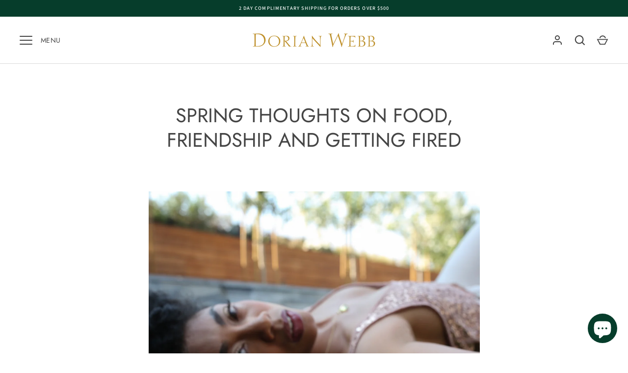

--- FILE ---
content_type: text/css
request_url: https://dorianwebb.com/cdn/shop/t/10/assets/styles.css?v=9339777699999621431768532410
body_size: 22884
content:
/** Shopify CDN: Minification failed

Line 685:19 Expected identifier but found whitespace
Line 685:21 Unexpected "{"
Line 685:27 Expected ":"
Line 686:8 Expected identifier but found whitespace
Line 686:10 Unexpected "{"
Line 686:16 Expected ":"
Line 690:8 Expected identifier but found whitespace
Line 690:10 Unexpected "{"
Line 690:16 Expected ":"
Line 693:15 Expected identifier but found whitespace
... and 83 more hidden warnings

**/
@charset "UTF-8";
/*
File structure:
[Assign user-editable variables in liquid]
[Assign settings variables in liquid]
[Assign variables in scss]
[Assign and output fonts]
*/






































































































































@font-face {
  font-family: "Source Sans Pro";
  font-weight: 400;
  font-style: normal;
  font-display: fallback;
  src: url("//dorianwebb.com/cdn/fonts/source_sans_pro/sourcesanspro_n4.50ae3e156aed9a794db7e94c4d00984c7b66616c.woff2") format("woff2"),
       url("//dorianwebb.com/cdn/fonts/source_sans_pro/sourcesanspro_n4.d1662e048bd96ae7123e46600ff9744c0d84502d.woff") format("woff");
}

@font-face {
  font-family: "Source Sans Pro";
  font-weight: 700;
  font-style: normal;
  font-display: fallback;
  src: url("//dorianwebb.com/cdn/fonts/source_sans_pro/sourcesanspro_n7.41cbad1715ffa6489ec3aab1c16fda6d5bdf2235.woff2") format("woff2"),
       url("//dorianwebb.com/cdn/fonts/source_sans_pro/sourcesanspro_n7.01173495588557d2be0eb2bb2ecdf8e4f01cf917.woff") format("woff");
}

@font-face {
  font-family: "Source Sans Pro";
  font-weight: 400;
  font-style: italic;
  font-display: fallback;
  src: url("//dorianwebb.com/cdn/fonts/source_sans_pro/sourcesanspro_i4.130f29b9baa0095b80aea9236ca9ef6ab0069c67.woff2") format("woff2"),
       url("//dorianwebb.com/cdn/fonts/source_sans_pro/sourcesanspro_i4.6146c8c8ae7b8853ccbbc8b859fcf805016ee743.woff") format("woff");
}

@font-face {
  font-family: "Source Sans Pro";
  font-weight: 700;
  font-style: italic;
  font-display: fallback;
  src: url("//dorianwebb.com/cdn/fonts/source_sans_pro/sourcesanspro_i7.98bb15b3a23880a6e1d86ade6dbb197526ff768d.woff2") format("woff2"),
       url("//dorianwebb.com/cdn/fonts/source_sans_pro/sourcesanspro_i7.6274cea5e22a575d33653322a4399caadffb1338.woff") format("woff");
}

@font-face {
  font-family: "Source Sans Pro";
  font-weight: 500;
  font-style: normal;
  font-display: fallback;
  src: url("//dorianwebb.com/cdn/fonts/source_sans_pro/sourcesanspro_n5.783a0e56914d4f6f44d3728e24352fac8739bbef.woff2") format("woff2"),
       url("//dorianwebb.com/cdn/fonts/source_sans_pro/sourcesanspro_n5.a0c268a4943a8f0e51c6ea7086c7d033d0e9efb7.woff") format("woff");
}

@font-face {
  font-family: Jost;
  font-weight: 400;
  font-style: normal;
  font-display: fallback;
  src: url("//dorianwebb.com/cdn/fonts/jost/jost_n4.d47a1b6347ce4a4c9f437608011273009d91f2b7.woff2") format("woff2"),
       url("//dorianwebb.com/cdn/fonts/jost/jost_n4.791c46290e672b3f85c3d1c651ef2efa3819eadd.woff") format("woff");
}

@font-face {
  font-family: Jost;
  font-weight: 500;
  font-style: normal;
  font-display: fallback;
  src: url("//dorianwebb.com/cdn/fonts/jost/jost_n5.7c8497861ffd15f4e1284cd221f14658b0e95d61.woff2") format("woff2"),
       url("//dorianwebb.com/cdn/fonts/jost/jost_n5.fb6a06896db583cc2df5ba1b30d9c04383119dd9.woff") format("woff");
}

@font-face {
  font-family: Jost;
  font-weight: 400;
  font-style: normal;
  font-display: fallback;
  src: url("//dorianwebb.com/cdn/fonts/jost/jost_n4.d47a1b6347ce4a4c9f437608011273009d91f2b7.woff2") format("woff2"),
       url("//dorianwebb.com/cdn/fonts/jost/jost_n4.791c46290e672b3f85c3d1c651ef2efa3819eadd.woff") format("woff");
}

@font-face {
  font-family: "Source Sans Pro";
  font-weight: 400;
  font-style: normal;
  font-display: fallback;
  src: url("//dorianwebb.com/cdn/fonts/source_sans_pro/sourcesanspro_n4.50ae3e156aed9a794db7e94c4d00984c7b66616c.woff2") format("woff2"),
       url("//dorianwebb.com/cdn/fonts/source_sans_pro/sourcesanspro_n4.d1662e048bd96ae7123e46600ff9744c0d84502d.woff") format("woff");
}

#cboxOverlay,
#cboxWrapper,
#colorbox {
  position: absolute;
  z-index: 1002;
  top: 0;
  left: 0;
}

#cboxOverlay {
  position: fixed;
  width: 100%;
  height: 100%;
  overflow: hidden;
  background: #fff;
}

#cboxWrapper {
  max-width: none;
}

#colorbox {
  outline: 0;
}

#cboxTopLeft,
#cboxTopCenter,
#cboxTopRight,
#cboxMiddleLeft,
#cboxMiddleRight,
#cboxBottomLeft,
#cboxBottomCenter,
#cboxBottomRight {
  display: none;
}

#cboxContent,
#cboxLoadedContent,
#colorbox {
  box-sizing: content-box;
}

#cboxContent {
  position: relative;
  background: #ffffff;
  box-shadow: 0 1px 4px rgba(0, 0, 0, 0.3);
}

#cboxContent > button {
  position: absolute;
  bottom: -48px;
  left: 0;
  border: none;
  background: none;
}
#cboxContent > button svg {
  margin: 0;
}
#cboxContent > button svg,
#cboxContent > button svg path {
  fill: #333;
}

#cboxLoadedContent {
  overflow: auto;
  -webkit-overflow-scrolling: touch;
}

#cboxLoadingGraphic,
#cboxLoadingOverlay {
  position: absolute;
  top: 0;
  left: 0;
  width: 100%;
  height: 100%;
}

.cboxPhoto {
  display: block;
  max-width: none;
  margin: auto;
  float: left;
  border: 0;
  -ms-interpolation-mode: bicubic;
}

.cboxIframe {
  display: block;
  width: 100%;
  height: 100%;
  margin: 0;
  padding: 0;
  border: 0;
  background: #fff;
}

#cboxError {
  padding: 50px;
  border: 1px solid #ccc;
}

#cboxTitle {
  position: absolute;
  bottom: 0;
  left: 0;
  width: 100%;
  margin: 0;
  color: #999;
  text-align: center;
}

#cboxCurrent {
  display: none !important;
  position: absolute;
  bottom: 0;
  left: 100px;
  color: #999;
}

#cboxClose,
#cboxNext,
#cboxPrevious,
#cboxSlideshow {
  width: auto;
  min-height: 0;
  margin: 0;
  padding: 10px;
  overflow: visible;
  border: 1px solid #eee;
  outline: none;
  background: white;
  cursor: pointer;
}

#cboxClose {
  display: block;
  position: absolute;
  right: 0;
  bottom: 0;
  color: #444;
}

#cboxNext {
  position: absolute;
  bottom: 0;
  left: 7.5em;
  color: #444;
}

#cboxPrevious {
  position: absolute;
  bottom: 0;
  left: 0;
  color: #444;
}

#cboxSlideshow {
  position: absolute;
  right: 42px;
  bottom: 0;
  color: #444;
}

#cboxClose:active,
#cboxNext:active,
#cboxPrevious:active,
#cboxSlideshow:active {
  outline: 0;
}

#cboxClose:hover,
#cboxNext:hover,
#cboxPrevious:hover,
#cboxSlideshow:hover {
  background: #f4f4f4;
}

#cboxContent #cboxPrevious {
  left: 0;
}

#cboxContent #cboxNext {
  left: 40px;
}

#cboxContent #cboxClose {
  top: 0;
  right: 0;
  bottom: auto;
  left: auto;
  width: 44px;
  padding: 10px;
}
#cboxContent #cboxClose:hover {
  background-color: inherit;
}
.user-is-tabbing #cboxContent #cboxClose:focus {
  outline: auto;
}

.slick-slider {
  display: block;
  position: relative;
  -webkit-touch-callout: none;
  touch-action: pan-y;
  -webkit-user-select: none;
  user-select: none;
}

.slick-list,
.slick-track {
  transform: translate3d(0, 0, 0);
}

.slick-list {
  display: block;
  position: relative;
  margin: 0;
  padding: 0;
  overflow: hidden;
}
.slick-list:focus {
  outline: none;
}
.slick-list.dragging {
  cursor: pointer;
  cursor: grabbing;
}

.slick-track {
  display: block;
  position: relative;
  top: 0;
  left: 0;
}
.slick-track::before, .slick-track::after {
  content: "";
  display: table;
}
.slick-track::after {
  clear: both;
}
.slick-loading .slick-track {
  visibility: hidden;
}

.slick-slide {
  display: none;
  height: 100%;
  min-height: 1px;
  float: left;
}
[dir=rtl] .slick-slide {
  float: right;
}
.slick-slide img {
  display: block;
}
.slick-slide.dragging img {
  pointer-events: none;
}
.slick-initialized .slick-slide {
  display: block;
}
.slick-vertical .slick-slide {
  display: block;
  height: auto;
  border: 1px solid transparent;
}

.slick-arrow.slick-hidden {
  display: none;
}

.slick-prev {
  left: 0px;
}
.slick-prev::before {
  content: "<";
}

.slick-next {
  right: 0px;
}
.slick-next::before {
  content: ">";
}

.slick-prev,
.slick-next {
  display: block;
  position: absolute;
  z-index: 1;
  top: 50%;
  width: 80px;
  height: 80px;
  padding: 0;
  transform: translate(0, -50%);
  transition: all 0.3s ease-in-out;
  border: none !important;
  background: transparent !important;
  box-shadow: none !important;
  color: white !important;
  font-size: 0;
  line-height: 0;
  cursor: pointer;
}
.slick-prev:hover::before, .slick-prev:focus::before,
.slick-next:hover::before,
.slick-next:focus::before {
  opacity: 1;
}
.slick-prev.slick-disabled::before,
.slick-next.slick-disabled::before {
  opacity: 0.5;
}
.slick-prev svg,
.slick-next svg {
  width: 80px;
  height: 80px;
  opacity: 1;
  filter: drop-shadow(0px 1px 1px rgba(0, 0, 0, 0.5));
}

@media (max-width: 767px) {
  .slick-prev,
.slick-next {
    top: auto;
    bottom: 5px;
    width: 56px;
    height: 50px;
    transform: none;
  }
  .slick-prev svg,
.slick-next svg {
    width: 20px;
    height: 20px;
  }
  .slideshow--no-mobile-arrows .slick-prev,
.slideshow--no-mobile-arrows .slick-next {
    display: none !important;
  }
}
@media (min-width: 992px) {
  .slick-prev {
    margin-left: -80px;
    opacity: 0;
  }
  .slick-prev:focus, .slick-slider:hover .slick-prev {
    margin-left: 0;
    opacity: 1;
  }

  .slick-next {
    margin-right: -80px;
    opacity: 0;
  }
  .slick-next:focus, .slick-slider:hover .slick-next {
    margin-right: 0;
    opacity: 1;
  }
}
.slick-dots {
  position: absolute;
  bottom: 5px;
  left: 0;
  width: 100%;
  margin: 15px 0;
  padding: 0;
  list-style: none;
  line-height: 1;
  text-align: center;
  pointer-events: none;
}
.slick-dots li {
  display: inline-block;
  position: relative;
  margin: 0 2px;
  padding: 0;
}
.slick-dots button {
  display: block;
  width: 20px;
  height: 20px;
  min-height: 0;
  padding: 5px;
  font-size: 0;
  line-height: 0;
}
.slick-dots button::before {
  content: "";
  display: block;
  width: 10px;
  height: 10px;
  border: 2px solid #ffffff;
  border-radius: 10px;
  background-color: transparent;
  font-family: Arial, sans-serif;
  font-size: 10px;
}
.slick-dots button:hover::before, .slick-dots button:focus::before {
  opacity: 1;
}
.slick-dots .slick-active button::before {
  background-color: #ffffff;
}

.slick-slider--center-carousel .slick-track {
  display: flex;
  justify-content: center;
  width: auto !important;
  transform: none !important;
}

:root {
  --header-height: 96px;
  --payment-terms-background-color: #ffffff;
  -webkit-tap-highlight-color: transparent;
  -webkit-text-size-adjust: 100%;
}

*,
*::before,
*::after {
  box-sizing: border-box;
}

body {
  margin: 0;
  overflow-x: hidden;
  background: #ffffff;
  color: #454545;
  font-family: "Source Sans Pro", sans-serif;
  font-size: 15px;
  font-style: normal;
  font-weight: 400;
  line-height: 1.5;
  -moz-osx-font-smoothing: grayscale;
  -webkit-font-smoothing: antialiased;
}

main {
  display: block;
}

.color-scheme-1 {
  background-color: {{ shop.brand.colors.primary[0].background }};
  color: {{ shop.brand.colors.primary[0].foreground }};
}
.color-scheme-1 .section-heading,
.color-scheme-1 .signup-section .signup-icon {
  color: {{ shop.brand.colors.primary[0].foreground }};
}
.color-scheme-1 .button {
  border-color: {{ shop.brand.colors.primary[0].foreground }};
  background: {{ shop.brand.colors.primary[0].foreground }};
  color: {{ shop.brand.colors.primary[0].background }};
}
.color-scheme-1 .button:hover {
  background: {{ shop.brand.colors.primary[0].background }};
  color: {{ shop.brand.colors.primary[0].foreground }};
}
.color-scheme-1 .button.button--alt {
  border-color: {{ shop.brand.colors.primary[0].foreground }};
  background: none;
  color: inherit;
}
.color-scheme-1 .button.button--alt:hover {
  background: {{ shop.brand.colors.primary[0].foreground }};
  color: {{ shop.brand.colors.primary[0].background }};
}

.color-scheme-2 {
  background-color: #eeaf2e;
  color: #ffffff;
}
.color-scheme-2 .section-heading,
.color-scheme-2 .signup-section .signup-icon {
  color: #ffffff;
}
.color-scheme-2 .button {
  border-color: #ffffff;
  background: #ffffff;
  color: #eeaf2e;
}
.color-scheme-2 .button:hover {
  background: #eeaf2e;
  color: #ffffff;
}
.color-scheme-2 .button.button--alt {
  border-color: #ffffff;
  background: none;
  color: inherit;
}
.color-scheme-2 .button.button--alt:hover {
  background: #ffffff;
  color: #eeaf2e;
}

.grid {
  display: flex;
  flex-wrap: wrap;
  margin-left: -40px;
  padding: 0;
  list-style: none;
}

.grid--row-gutters {
  margin-bottom: -60px;
}

.grid--row-gutters-small {
  margin-bottom: -40px;
}

.column {
  margin-left: 40px;
}
.grid--row-gutters > .column {
  margin-bottom: 60px;
}
.grid--row-gutters-small > .column {
  margin-bottom: 40px;
}

.column.half {
  width: calc(50% - 40px);
}

.column.quarter {
  width: calc(25% - 40px);
}

.column.third {
  width: calc(33.33333% - 40px);
}

.column.fifth {
  width: calc(20% - 40px);
}

.column.full {
  width: calc(100% - 40px);
}

@media (max-width: 767px) {
  body > .container {
    width: auto;
  }

  .grid {
    margin: 0 0 -20px -20px;
  }

  .grid--row-gutters {
    margin-bottom: -40px;
  }

  .grid--row-gutters-small {
    margin-bottom: -20px;
  }

  .column {
    margin: 0 0 20px 20px;
  }
  .grid--row-gutters > .column {
    margin-bottom: 40px;
  }
  .grid--row-gutters-small > .column {
    margin-bottom: 20px;
  }

  .column.half,
.column.third,
.column.full {
    width: calc(100% - 20px);
  }

  .column.quarter,
.column.fifth {
    width: calc(50% - 20px);
  }
}
.flexible-layout {
  display: flex;
  flex-wrap: wrap;
}
.flexible-layout .column-quarter {
  flex: 0 0 25%;
  width: 25%;
}
.flexible-layout .column-third {
  flex: 0 0 33.333333%;
  width: 33.3333%;
}
.flexible-layout .column-half {
  flex: 0 0 50%;
  width: 50%;
}
.flexible-layout .column-two-thirds {
  flex: 0 0 66.666666%;
  width: 66.6666%;
}
.flexible-layout .column-full {
  flex: 0 0 100%;
  width: 100%;
}

@media (max-width: 767px) {
  .flexible-layout {
    display: block;
  }
  .flexible-layout .column-quarter,
.flexible-layout .column-third,
.flexible-layout .column-half,
.flexible-layout .column-two-thirds,
.flexible-layout .column-full {
    flex-basis: initial;
    width: auto;
  }
}
.main-content {
  position: relative;
}
.video-modal-open .main-content {
  z-index: 113;
}

.container {
  width: auto;
  max-width: 1200px;
  margin-right: 20px;
  margin-left: 20px;
}

.main-content > .shopify-policy__container {
  max-width: calc(45em + 40px);
}

.reading-width {
  max-width: 45em;
  margin-right: auto;
  margin-left: auto;
}

.spaced-section,
.main-content > .shopify-policy__container,
.main-content > .shopify-email-marketing-confirmation__container {
  margin-top: 60px;
  margin-bottom: 60px;
}

.padded-section {
  padding-top: 60px;
  padding-bottom: 60px;
}

.section-content {
  background-color: #ffffff;
}
.rich-text .section-content {
  background-color: inherit;
}

.section-heading {
  margin-bottom: 30px;
}

.section-block {
  margin: 30px 0;
}
.section-block:first-child {
  margin-top: 0;
}

.section-heading:last-child,
.section-block:last-child {
  margin-bottom: 0;
}

.section-footer {
  margin-top: 40px;
}

.spaced-row {
  margin-top: 60px;
  margin-bottom: 60px;
}

.spaced-row-top {
  margin-top: 60px;
}

.spaced-row-bottom {
  margin-bottom: 60px;
}

.light-spaced-row {
  margin-top: 40px;
  margin-bottom: 40px;
}

.light-spaced-row-top {
  margin-top: 40px;
}

.lightly-spaced-row {
  margin-top: 20px;
  margin-bottom: 20px;
}

.lightly-spaced-row-bottom {
  margin-bottom: 20px;
}

.padded-row {
  padding-top: 60px;
  padding-bottom: 60px;
}

.padded-row-lg {
  padding-top: 80px;
  padding-bottom: 80px;
}

.h2-margin-top {
  margin-top: 1.75rem;
}

.no-margin {
  margin: 0;
}

.viewport-height {
  min-height: var(--viewport-height, 100vh);
  max-height: 1080px;
}

.cc-animate-enabled .shopify-section:not(.section-header) {
  overflow: initial;
}
.cc-animate-enabled .shopify-section.section-header {
  overflow: visible;
}


@media (max-width: 767px) {
  .container--not-mobile {
    margin-right: 0;
    margin-left: 0;
  }

  .spaced-section--sm-up {
    margin: 0;
  }
}
@media (min-width: 768px) {
  .container {
    width: calc(100% - 30px * 2);
    margin-right: auto;
    margin-left: auto;
  }

  .spaced-section,
.main-content > .shopify-policy__container {
    margin-top: 80px;
    margin-bottom: 80px;
  }

  .padded-section {
    padding-top: 80px;
    padding-bottom: 80px;
  }

  .section-title-container--larger-space {
    margin-bottom: 50px;
  }
}
@media (min-width: 992px) {
  .container {
    width: calc(100% - 40px * 2);
  }
}
h1, .h1,
h2, .h2, #shopify-product-reviews .spr-header-title,
h3, .h3, #shopify-product-reviews .spr-form-title,
h4, .h4,
h5, .h5,
h6, .h6 {
  margin: 0 0 0.75em;
  color: #454545;
  font-family: Jost, sans-serif;
  font-style: normal;
  font-weight: 400;
  line-height: 1.25;
  text-transform: none;
}

.h0 {
  font-size: 2.5rem;
}

h1, .h1 {
  margin: 0 0 0.5em;
  font-size: 2.0rem;
}

h2, .h2, #shopify-product-reviews .spr-header-title {
  font-size: 1.5rem;
}

h3, .h3, #shopify-product-reviews .spr-form-title {
  font-size: 1.3rem;
}

h4, .h4 {
  font-size: 1.125rem;
}

h5, .h5 {
  margin: 0 0 1em;
  font-size: 1.0rem;
}

h6, .h6 {
  margin: 0 0 2.5em;
  font-size: 0.75rem;
  font-weight: 500;
  letter-spacing: 0.15em;
  text-transform: uppercase;
}

@media (min-width: 768px) {
  .h0 {
    font-size: 3.0rem;
  }

  h1, .h1 {
    font-size: 2.5rem;
  }

  h2, .h2, #shopify-product-reviews .spr-header-title {
    font-size: 1.75rem;
  }

  h3, .h3, #shopify-product-reviews .spr-form-title {
    font-size: 1.5rem;
  }

  h4, .h4 {
    font-size: 1.3rem;
  }

  h5, .h5 {
    font-size: 1.125rem;
  }
}
.large-text {
  font-size: 18.75px;
  line-height: 1.5;
}

p {
  margin: 0 0 1em;
}

strong {
  font-weight: bolder;
}

small {
  font-size: 80%;
}

blockquote {
  quotes: "“" "”";
  margin: 1em 0 1.5em 20px;
  font-size: 1.3em;
  font-style: italic;
}
blockquote::before {
  content: open-quote;
  margin-left: -26px;
  color: #454545;
  font-size: 3em;
  line-height: 0;
  vertical-align: -0.5em;
}
blockquote::after {
  content: no-close-quote;
}

hr {
  width: 100%;
  height: 1px;
  margin: 0;
  border: 0;
  background-color: #dadada;
}

.rte {
  text-align: left;
  word-break: break-word;
}
.rte::after {
  content: "";
  display: table;
  clear: both;
}
.rte p:last-child {
  margin-bottom: 0;
}
.rte.align-center, .rte.align-centre {
  text-align: center;
}

.unstyled-list {
  margin: 0;
  padding: 0;
  list-style: none;
}

.hidden,
.js .js-hidden,
.no-js .no-js-hidden {
  display: none;
}

.visually-hidden {
  position: absolute !important;
  width: 1px;
  height: 1px;
  margin: -1px;
  padding: 0;
  overflow: hidden;
  clip: rect(0 0 0 0);
  border: 0;
}

.align-center,
.align-centre {
  text-align: center;
}

.align-right {
  text-align: right;
}

.align-left {
  text-align: left;
}

.content-align-left {
  justify-content: flex-start;
  text-align: left;
}

.content-align-center {
  justify-content: center;
  text-align: center;
}

.content-align-right {
  justify-content: flex-end;
  text-align: right;
}

.content-valign-top {
  align-items: flex-start;
}

.content-valign-center {
  align-items: center;
}

.content-valign-bottom {
  align-items: flex-end;
}

@media (max-width: 767px) {
  .hide-until-sm {
    display: none !important;
  }

  .align-center-mobile {
    text-align: center;
  }
}
@media (max-width: 991px) {
  .hide-until-md {
    display: none !important;
  }
}
@media (min-width: 768px) {
  .show-until-sm {
    display: none !important;
  }
}
.cc-animate-enabled .shopify-section {
  overflow: hidden;
}
@media (min-width: 768px) {
  .cc-animate-enabled [data-cc-animate] {
    opacity: 0;
  }
}
.cc-animate-enabled [data-cc-animate].-in {
  transition: opacity 0.7s, transform 0.7s;
  opacity: 1;
}
.cc-animate-enabled [data-cc-animate].cc-fade-in-right {
  transform: translate3d(15px, 0, 0);
}
.cc-animate-enabled [data-cc-animate].cc-fade-in-right.-in {
  transition-timing-function: cubic-bezier(0, 0.14, 0.19, 1);
  transform: translate3d(0, 0, 0);
}
.cc-animate-enabled [data-cc-animate].cc-fade-in-up {
  transform: translate3d(0, 15px, 0);
  transition-duration: 0.7s;
}
.cc-animate-enabled [data-cc-animate].cc-fade-in-up.-in {
  transform: translate3d(0, 0, 0);
}
.cc-animate-enabled [data-cc-animate].cc-zoom-out {
  transform: scale(1.1);
}
.cc-animate-enabled [data-cc-animate].cc-zoom-out.-in {
  transition: transform 1.6s cubic-bezier(0, 0.14, 0.19, 1) 0s !important;
  transform: scale(1);
}
.cc-animate-enabled [data-cc-animate].cc-fade-in-zoom-out {
  transform: scale(1.2);
}
.cc-animate-enabled [data-cc-animate].cc-fade-in-zoom-out.-in {
  transition: opacity 1s, transform 1.2s cubic-bezier(0, 0.14, 0.19, 1) 0s, filter 2s !important;
  transform: scale(1);
}
@media (prefers-reduced-motion: reduce) {
  .cc-animate-enabled [data-cc-animate], .cc-animate-enabled [data-cc-animate].-in {
    transition: opacity 0.7s !important;
    transform: none !important;
  }
}

body.cc-popup-no-scroll {
  overflow: hidden;
}

.popup-scrollbar-measure {
  position: absolute;
  top: -9999px;
  width: 50px;
  height: 50px;
  overflow: scroll;
  pointer-events: none;
}

.cc-popup {
  position: fixed;
  display: flex;
  height: 100%;
  width: 100%;
  top: 0;
  left: 0;
  z-index: 997;
  transition: opacity 0.15s, visibility 0.15s;
  opacity: 0;
  visibility: hidden;
  pointer-events: none;
}
.cc-popup.cc-popup--center {
  justify-content: center;
  align-items: center;
}
.cc-popup.cc-popup--center .cc-popup-modal {
  transform: translate3d(0, 60px, 0);
}
.cc-popup.cc-popup--bottom-left, .cc-popup.cc-popup--bottom-right {
  align-items: flex-end;
}
.cc-popup.cc-popup--bottom-left {
  justify-content: flex-start;
}
.cc-popup.cc-popup--bottom-left .cc-popup-modal {
  transform: translate3d(-60px, 0, 0);
}
.cc-popup.cc-popup--bottom-right {
  justify-content: flex-end;
}
.cc-popup.cc-popup--bottom-right .cc-popup-modal {
  transform: translate3d(60px, 0, 0);
}
.cc-popup.cc-popup--right {
  justify-content: flex-end;
}
.cc-popup.cc-popup--right .cc-popup-modal {
  transform: translate3d(60px, 0, 0);
  width: 100%;
  min-width: 0;
  overflow: auto;
}
@media (min-width: 768px) {
  .cc-popup.cc-popup--right .cc-popup-modal {
    width: 400px;
  }
}
.cc-popup.cc-popup--visible {
  visibility: visible;
  opacity: 1;
  pointer-events: auto;
}
.cc-popup.cc-popup--visible .cc-popup-modal {
  transform: translate3d(0, 0, 0);
}
.cc-popup .cc-popup-background {
  position: absolute;
  top: 0;
  bottom: 0;
  left: 0;
  right: 0;
  background: rgba(0, 0, 0, 0.3);
  z-index: 998;
}
.cc-popup .cc-popup-modal {
  position: relative;
  z-index: 999;
  transition: transform 0.25s;
  overflow: hidden;
  background-color: #ffffff;
  color: #222;
}
.cc-popup .cc-popup-container {
  display: flex;
}
.cc-popup .cc-popup-container .cc-popup-title {
  color: #222;
}
.cc-popup .cc-popup-close {
  position: absolute;
  right: 3px;
  top: 3px;
  width: 44px;
  height: 44px;
  padding: 7px;
  min-width: auto;
  background-color: transparent;
  border: none;
  box-shadow: none;
}
.cc-popup .cc-popup-close svg {
  stroke: #222;
  stroke-width: 2px;
}
[dir=rtl] .cc-popup .cc-popup-close {
  left: 3px;
  right: auto;
}
.cc-popup .cc-popup-image .rimage-background {
  height: 100%;
}
.cc-popup .cc-popup-column {
  height: 100%;
  display: flex;
  flex-direction: column;
  justify-content: center;
}

.store-availability-container-outer.store-availability-initialized {
  transition: height 0.3s;
  overflow: hidden;
}

.store-availability-container {
  padding: 1em 0;
  transition: opacity 0.3s;
}
.store-availability-loading .store-availability-container {
  pointer-events: none;
  opacity: 0.4;
  transition-delay: 0.4s;
}
.payment-and-quantity--buttons-active ~ [data-store-availability-container] .store-availability-container {
  padding-bottom: 1.5em;
}
.store-availability-container small {
  font-size: 0.85em;
}
.store-availability-container .store-availability-small-text {
  margin-bottom: 0.85em;
}
.store-availability-container .store-availability-information {
  display: flex;
}
.store-availability-container .store-availability-information .store-availability-icon {
  padding-inline-end: 10px;
  position: relative;
  top: -1px;
}
.store-availability-container .store-availability-information .store-availability-icon svg {
  height: 16px;
  width: 16px;
}
.store-availability-container .store-availability-information .store-availability-icon.store-availability-icon--available {
  color: #108043;
}
.store-availability-container .store-availability-information .store-availability-icon.store-availability-icon--unavailable {
  color: #de3618;
}
.store-availability-container .store-availability-information .store-availability-information__stores {
  margin-top: 0.5em;
}
.store-availability-container .store-availability-information .store-availability-information__title,
.store-availability-container .store-availability-information .store-availability-information__stores,
.store-availability-container .store-availability-information .store-availability-information__stock {
  margin-bottom: 0;
}
.store-availability-container .store-availability-information .store-availability-information__title,
.store-availability-container .store-availability-information .store-availability-information__stock {
  margin-top: 0;
}
.store-availability-container .store-availability-information .store-availability-information__title strong {
  font-weight: 600;
}

.store-availabilities-modal {
  z-index: 99999;
}
.store-availabilities-modal small {
  font-size: 0.85em;
}
.store-availabilities-modal .store-availability-small-text {
  margin-bottom: 0.85em;
}
.store-availabilities-modal .cc-icon-available {
  color: #108043;
}
.store-availabilities-modal .cc-icon-unavailable {
  color: #de3618;
}
.store-availabilities-modal .cc-popup-close {
  color: #454545 !important;
}
.store-availabilities-modal .cc-popup-close:hover {
  color: #454545 !important;
}
.store-availabilities-modal .cc-popup-close svg {
  stroke: #454545 !important;
}
.store-availabilities-modal .cc-popup-close svg:hover {
  stroke: #454545 !important;
}
.store-availabilities-modal .cc-popup-modal {
  background-color: #ffffff;
  color: #454545;
}
.store-availabilities-modal .cc-popup-modal .cc-popup-content {
  text-align: start;
}
.store-availabilities-modal .cc-popup-modal .cc-popup-content button {
  white-space: nowrap;
}
.store-availabilities-modal .cc-popup-modal .cc-popup-content .cc-popup-text {
  margin-bottom: 1em;
  padding-inline-end: 20px;
}
.store-availabilities-modal .cc-popup-modal .cc-popup-content .cc-popup-text .store-availabilities-modal__product-title {
  margin-bottom: 0;
  text-align: start;
  color: #454545;
}
.store-availabilities-modal .cc-popup-modal .cc-popup-content .store-availability-list__item {
  margin-top: 1em;
}
.store-availabilities-modal .cc-popup-modal .cc-popup-content .store-availability-list__item:before {
  content: "";
  display: inline-block;
  background-color: #dadada;
  width: 100%;
  height: 1px;
  margin-bottom: 1em;
  margin-top: 0.5em;
}
.store-availabilities-modal .cc-popup-modal .cc-popup-content .store-availability-list__item address {
  font-style: normal;
}
.store-availabilities-modal .cc-popup-modal .cc-popup-content .store-availability-list__item a {
  color: {{ shop.brand.colors.primary[0].background }};
}
.store-availabilities-modal .cc-popup-modal .cc-popup-content .store-availability-list__item .store-availability-list__location {
  display: flex;
}
.store-availabilities-modal .cc-popup-modal .cc-popup-content .store-availability-list__item .store-availability-list__location .store-availability-list__location__text {
  flex: 1;
  margin-bottom: 0.2em;
}
.store-availabilities-modal .cc-popup-modal .cc-popup-content .store-availability-list__item .store-availability-list__location .store-availability-list__location__text strong {
  font-weight: 600;
}
.store-availabilities-modal .cc-popup-modal .cc-popup-content .store-availability-list__item .store-availability-list__location .store-availability-list__location__distance {
  visibility: hidden;
  opacity: 0;
  margin-bottom: 0;
  transition: visibility 0.4s, opacity 0.4s;
}
.store-availabilities-modal .cc-popup-modal .cc-popup-content .store-availability-list__item .store-availability-list__location .store-availability-list__location__distance.-in {
  opacity: 1;
  visibility: visible;
}
.store-availabilities-modal .cc-popup-modal .cc-popup-content .store-availability-list__item .store-availability-list__location .store-availability-list__location__distance svg {
  position: relative;
  height: 11px;
  width: 11px;
}
.store-availabilities-modal .cc-popup-modal .cc-popup-content .store-availability-list__item .store-availability-list__invalid_address svg {
  height: 14px;
  width: 14px;
}
.store-availabilities-modal .cc-popup-modal .cc-popup-content .store-availability-list__item .cc-icon-available, .store-availabilities-modal .cc-popup-modal .cc-popup-content .store-availability-list__item .cc-icon-unavailable {
  display: inline-block;
}
.store-availabilities-modal .cc-popup-modal .cc-popup-content .store-availability-list__item .cc-icon-available svg, .store-availabilities-modal .cc-popup-modal .cc-popup-content .store-availability-list__item .cc-icon-unavailable svg {
  height: 13px;
  width: 13px;
}
@media (min-width: 768px) {
  .store-availabilities-modal .cc-popup-modal .cc-popup-content .store-availability-list__item .store-availability-list__phone--mobile {
    display: none;
  }
}
.store-availabilities-modal .cc-popup-modal .cc-popup-content .store-availability-list__item .store-availability-list__phone--desktop {
  display: none;
}
@media (min-width: 768px) {
  .store-availabilities-modal .cc-popup-modal .cc-popup-content .store-availability-list__item .store-availability-list__phone--desktop {
    display: block;
  }
}

.store-availability-list__phone {
  direction: ltr;
}
[dir=rtl] .store-availability-list__phone {
  text-align: right;
}

button,
.button {
  margin: 0;
  padding: 0;
  border: 0;
  border-radius: 0;
  background: none;
  font-family: inherit;
  font-size: 1em;
  text-decoration: none;
  text-shadow: none;
  cursor: pointer;
}

.button {
  display: inline-block;
  min-height: 40px;
  padding: 12px 24px;
  transition: 0.2s ease;
  transition-property: opacity, border-color, background-color, color;
  border-width: 1px;
  border-style: solid;
  border-radius: 0px;
  border-color: #063d2b;
  background: #063d2b;
  color: #ffffff;
  font-weight: 500;
  line-height: 1.5rem;
  text-transform: uppercase;
  vertical-align: top;
  -webkit-appearance: none;
  
  font-size: 0.875em;
  letter-spacing: 0.08em;
  
}
.button[disabled], .button[aria-disabled=true] {
  opacity: 0.4;
  pointer-events: none;
}
.button svg {
  width: 24px;
  height: 24px;
  vertical-align: top;
}
.button svg:first-child {
  margin-left: -12px;
}
.button svg:last-child {
  margin-right: -12px;
}

.button:hover {
  background: #ffffff;
  color: #063d2b;
}

.button.button--alt {
  border-color: {{ shop.brand.colors.primary[0].foreground }};
  background: {{ shop.brand.colors.primary[0].background }};
  color: {{ shop.brand.colors.primary[0].foreground }};
}
.button.button--alt:hover {
  background: {{ shop.brand.colors.primary[0].foreground }};
  color: {{ shop.brand.colors.primary[0].background }};
}

.button.button--hollow {
  border-color: currentColor;
  background: transparent;
  color: currentColor;
}
.button.button--hollow:hover {
  border-color: #ffffff;
  background: #ffffff;
  color: #063d2b;
}

summary {
  list-style: none;
  cursor: pointer;
}

summary::-webkit-details-marker {
  display: none;
}

.js body:not(.user-is-tabbing) summary:focus {
  outline: 0;
}

fieldset {
  padding: 0.35em 0.75em 0.625em;
}

legend {
  padding: 0;
}

label,
.label {
  font-family: "Source Sans Pro", sans-serif;
  font-size: 0.875em;
  font-weight: 500;
  letter-spacing: 0.08em;
  line-height: 1.5;
  display: block;
  margin: 0 0 0.5em;
  color: #454545;
  text-transform: uppercase;
}

.label--inline {
  display: inline;
}

.label--plain-text {
  color: inherit;
  font-size: 15px;
  letter-spacing: 0;
  text-transform: none;
}

.is-required:after {
  content: " *";
  font-size: 1rem;
  line-height: 0;
}

input,
select,
textarea {
  margin: 0;
  font-family: inherit;
  font-size: 16px;
}

.input, #shopify-product-reviews input.spr-form-input,
#shopify-product-reviews .spr-form-input-textarea {
  width: 100%;
  padding: 14px;
  border: 1px solid #dadada;
  border-radius: 0;
  background: transparent;
  background-clip: padding-box;
  color: #454545;
  line-height: 1.5;
}
@media (min-width: 768px) {
  .input, #shopify-product-reviews input.spr-form-input,
#shopify-product-reviews .spr-form-input-textarea {
    padding: 14px 19px;
  }
}
.input::placeholder, #shopify-product-reviews input.spr-form-input::placeholder,
#shopify-product-reviews .spr-form-input-textarea::placeholder {
  color: rgba(69, 69, 69, 0.4);
}
.input:focus, #shopify-product-reviews input.spr-form-input:focus,
#shopify-product-reviews .spr-form-input-textarea:focus {
  border-color: #454545;
  outline: none;
}

input[type=number] {
  -moz-appearance: textfield;
}

input[type=search] {
  -webkit-appearance: none;
  outline-offset: -2px;
}

input[type=number]::-webkit-inner-spin-button,
input[type=number]::-webkit-outer-spin-button,
input[type=search]::-webkit-search-cancel-button,
input[type=search]::-webkit-search-decoration {
  -webkit-appearance: none;
  margin: 0;
}

textarea {
  height: 8em;
}

select {
  display: inline-block;
  min-width: 200px;
  max-width: 100%;
  min-height: calc((16px * 1.5) + 20px);
  padding: 9px 34px 9px 14px;
  border: 1px solid #dadada;
  border-radius: 0;
  background: transparent no-repeat right center;
  background-image: url("data:image/svg+xml,%3Csvg viewBox='0 0 30 24' xmlns='http://www.w3.org/2000/svg'%3E%3Cpath fill='rgb(69, 69, 69)' d='M7.41 7.84L12 12.42l4.59-4.58L18 9.25l-6 6-6-6z'/%3E%3Cpath fill='none' d='M0-.75h24v24H0z'/%3E%3C/svg%3E");
  background-size: 30px 20px;
  color: #454545;
  line-height: 1.5;
  text-transform: none;
  cursor: pointer;
  -webkit-appearance: none;
  appearance: none;
}
@media (min-width: 768px) {
  select {
    padding-left: 19px;
  }
}
select:focus {
  border-color: #454545;
  outline: none;
}

.cc-select {
  position: relative;
  width: 100%;
}
.cc-select.is-open::before {
  content: "";
  position: fixed;
  z-index: 100;
  top: 0;
  right: 0;
  bottom: 0;
  left: 0;
}

.cc-select__btn,
.cc-select__listbox {
  margin: 0;
  border: 1px solid #dadada;
  font-size: inherit;
}

.cc-select__btn {
  display: flex;
  align-items: center;
  position: relative;
  min-width: 100%;
  max-width: 100%;
  padding: 9px 45px 9px 20px;
  background-color: transparent;
  color: inherit;
  font-weight: inherit;
  text-align: start;
  text-transform: none;
}

.cc-select__icon {
  position: absolute;
  top: calc(50% - 10px);
  right: 10px;
  width: 20px;
  height: 20px;
  stroke: currentColor;
}

.cc-select__listbox {
  list-style: none;
  visibility: hidden;
  position: absolute;
  top: 5px;
  left: -5px;
  z-index: 100;
  min-width: 100%;
  max-height: 20em;
  padding: 0;
  outline: 0;
  box-shadow: 0px 5px 10px rgba(0, 0, 0, 0.15);
  background-color: #f7f7f7;
  overflow-y: auto;
}
.cc-select__listbox[aria-hidden=false] {
  visibility: visible;
}

.cc-select__option {
  display: flex;
  align-items: center;
  padding: 9px 15px;
  color: inherit;
  cursor: pointer;
}
.cc-select__option > span {
  pointer-events: none;
}
.cc-select__option > em {
  display: none;
  margin-left: auto;
  font-style: normal;
  pointer-events: none;
}
.cc-select__option.is-unavailable > em {
  display: block;
}
.cc-select__option.is-focused {
  background-color: #ebebeb;
  color: inherit;
}

.cc-select__btn,
.cc-select__listbox {
  letter-spacing: 0.02em;
  line-height: 1.5rem;
}

.cc-select__btn {
  border-radius: 0;
}
.cc-select__btn > svg.cc-select__icon {
  margin: 0;
}

.cc-select__listbox {
  padding: 12px;
}

.option-selector .cc-select__option {
  padding: 9px 8px;
}

.cc-select__option:not(:last-child) {
  border-bottom: 1px solid rgba(209, 209, 209, 0.25);
}

.cc-select__btn[data-swatch]::before,
.cc-select__option[data-swatch]::before {
  width: 16px;
  height: 16px;
  margin-right: 8px;
}

.radio,
.checkbox {
  position: absolute;
  opacity: 0;
}
.radio + label,
.checkbox + label {
  display: inline-flex;
  position: relative;
  align-items: flex-start;
  margin: 0;
  font-size: 0.875rem;
  letter-spacing: 0.04em;
  line-height: 1.375rem;
  vertical-align: top;
  cursor: pointer;
}
.radio + label::before,
.checkbox + label::before {
  content: "";
  display: block;
  width: 18px;
  height: 18px;
  margin-top: calc(0.6875rem - 9px);
  margin-right: 10px;
  border: 1px solid #dadada;
}

.radio + label::before {
  width: 18px;
  height: 18px;
  border-radius: 50%;
}
.radio:checked + label::after {
  content: "";
  position: absolute;
  top: calc(0.6875rem - 6px);
  left: 3px;
  width: 12px;
  height: 12px;
  border-radius: 50%;
  background-color: #454545;
}

.checkbox:checked + label::before {
  border-color: #454545;
  background-color: #454545;
}
.checkbox:checked + label::after {
  content: "";
  position: absolute;
  top: calc(0.6875rem - 7px);
  left: 6px;
  width: 6px;
  height: 12px;
  transform: rotate(45deg);
  border: solid #ffffff;
  border-width: 0 2px 2px 0;
}
.checkbox[disabled] + label {
  opacity: 0.5;
  cursor: default;
}

.radio:focus + label::before,
.checkbox:focus + label::before {
  outline: auto;
}

.radio:focus-visible + label::before,
.checkbox:focus-visible + label::before {
  outline: auto Highlight;
  outline: auto -webkit-focus-ring-color;
}

.radio:focus:not(:focus-visible) + label::before,
.checkbox:focus:not(:focus-visible) + label::before {
  outline: 0;
}

.general-form {
  max-width: 45em;
  margin: 0 auto 1em;
  text-align: left;
}
.general-form .large_form {
  margin: 0 0 1.5em;
}

.input-with-button__input {
  width: 100%;
}

.input-with-button__button {
  width: 100%;
  margin-top: 15px;
}

.input-with-clear {
  position: relative;
}
.input-with-clear .input, .input-with-clear #shopify-product-reviews input.spr-form-input, #shopify-product-reviews .input-with-clear input.spr-form-input,
.input-with-clear #shopify-product-reviews .spr-form-input-textarea,
#shopify-product-reviews .input-with-clear .spr-form-input-textarea {
  padding: 15px 50px 15px 20px;
}

.input-with-clear__clear {
  display: inline-block;
  position: absolute;
  top: 50%;
  right: 5px;
  padding: 10px;
  transform: translateY(-50%);
  color: inherit;
  line-height: 1.5em;
}
.input-with-clear__clear > svg {
  display: block;
  pointer-events: none;
}

.grecaptcha-badge {
  z-index: 99;
}

.errors {
  color: #a22323;
}
.errors ul {
  margin: 0 0 1.5em;
  padding: 0 0 0 1.25rem;
}

@media (min-width: 480px) {
  .input-with-button {
    display: flex;
  }

  .input-with-button__input-wrapper {
    flex: 1 1 auto;
    margin-right: 15px;
  }

  .input-with-button__button {
    flex: 0 0 auto;
    width: auto;
    margin-top: 0;
  }

  .input-with-clear__clear {
    right: 10px;
  }
}
img,
iframe {
  max-width: 100%;
}

img {
  height: auto;
}

.img-fit {
  position: absolute;
  top: 0;
  left: 0;
  width: 100%;
  height: 100%;
  object-fit: cover;
}
.img-fit.img-fit--contain {
  object-fit: contain;
}

.img-fit--top {
  object-position: top;
}

.img-fit--left {
  object-position: left;
}

.img-fit--right {
  object-position: right;
}

.img-fit--bottom {
  object-position: bottom;
}

@media (max-width: 640px) {
  .img-fit--mob-top {
    object-position: top;
  }

  .img-fit--mob-left {
    object-position: left;
  }

  .img-fit--mob-right {
    object-position: right;
  }

  .img-fit--mob-bottom {
    object-position: bottom;
  }
}
.lazyload-placeholder {
  position: relative;
  overflow: hidden;
  background: #f5f5f5;
}
.lazyload-placeholder.loaded {
  background: none;
}

.lazyload {
  transition: opacity 0.5s;
  opacity: 0;
}

.lazyloaded {
  opacity: 1;
}

.no-js .lazyload {
  display: none;
}

.placeholder-wrapper {
  position: relative;
  width: 100%;
  height: 0;
  padding-top: 100%;
  overflow: hidden;
}
.placeholder-wrapper .placeholder {
  position: absolute;
  top: 0;
  left: 0;
  width: 100%;
  height: 100%;
}

.placeholder-wrapper--landscape {
  padding-top: 64%;
}

svg.placeholder {
  background-color: #f5f5f5;
  fill: #999;
  vertical-align: top;
}
svg.placeholder.dark {
  background-color: #d5d5d5;
}

.img-block {
  position: relative;
  overflow: hidden;
}
.img-block .lazyload-placeholder {
  height: 100%;
  transform: scale(1.01) translate3d(0, 0, 0);
  transition: transform 1s cubic-bezier(0.23, 0.57, 0.4, 1);
}
.img-block a:hover .lazyload-placeholder {
  transform: scale(1.05);
}

.img-block__img-wrapper {
  display: block;
  height: 100%;
}
.img-block__img-wrapper:hover .feature-link::after, .img-block__img-wrapper:hover #shopify-product-reviews .spr-summary-actions-newreview::after, #shopify-product-reviews .img-block__img-wrapper:hover .spr-summary-actions-newreview::after {
  transform: scaleX(0.8);
}

.has-overlay::after {
  content: "";
  position: absolute;
  top: 0;
  right: 0;
  bottom: 0;
  left: 0;
  transition: opacity 0.5s ease-out;
  opacity: 0;
}

.has-overlay.loaded::after {
  opacity: 1;
}

a {
  transition: color 200ms;
  color: inherit;
  text-decoration: none;
  text-decoration-thickness: 1px;
  text-underline-offset: 0.125rem;
}
a:active, a:hover {
  outline: 0;
}
.rte p > a {
  color: {{ shop.brand.colors.primary[0].background }};
  text-decoration: underline;
}
.rte p > a:hover {
  text-decoration-thickness: 2px;
}

.feature-link, #shopify-product-reviews .spr-summary-actions-newreview {
  font-family: "Source Sans Pro", sans-serif;
  font-size: 0.875em;
  font-weight: 500;
  letter-spacing: 0.08em;
  line-height: 1.5;
  display: inline-block;
  color: {{ shop.brand.colors.primary[0].background }};
  text-decoration: none;
  text-transform: uppercase;
}
.feature-link::after, #shopify-product-reviews .spr-summary-actions-newreview::after {
  content: "";
  display: block;
  transition: transform 0.25s;
  border-top: 2px solid;
}
.feature-link:hover::after, #shopify-product-reviews .spr-summary-actions-newreview:hover::after {
  transform: scaleX(0.8);
}

.skip-link:focus {
  display: flex;
  z-index: 112;
  align-items: center;
  width: auto;
  height: auto;
  padding: 5px 10px;
  clip: unset;
  border: #454545;
  background-color: #ffffff;
  text-align: center;
}

table {
  border-spacing: 0;
  border-collapse: collapse;
}

tr {
  border-top: 1px solid #dadada;
}
tr:first-child {
  border-top: 0;
}

th,
td {
  padding: 0.4em 0.6em;
  border-left: 1px solid #dadada;
}
th:first-child,
td:first-child {
  border-left: 0;
}

tr:first-child th {
  border-bottom: 2px solid #dadada;
}

tfoot {
  border-top: 2px solid #dadada;
}

@media (max-width: 720px) {
  .rte table {
    display: flex;
    width: 100vw;
    margin-left: calc(50% - 50vw);
    overflow-x: auto;
  }
  .rte tbody {
    flex-shrink: 0;
    margin-bottom: 20px;
    padding: 0 20px;
  }

  .responsive-table {
    width: 100%;
  }
  .responsive-table thead {
    display: none;
  }
  .responsive-table tr {
    display: block;
  }
  .responsive-table th,
.responsive-table td {
    display: block;
    margin: 0;
    padding: 10px 0;
    border-left: 0;
    text-align: right;
  }
  .responsive-table td::before {
    content: attr(data-label);
    padding-right: 10px;
    float: left;
    text-align: center;
  }
}
.cc-accordion {
  border-top: 1px solid #dadada;
}
.product-grid__detail .cc-accordion {
  margin-top: 40px;
  border-top: 2px solid currentColor;
}

.cc-accordion-item {
  border-bottom: 1px solid #dadada;
}

.cc-accordion-item__title {
  font-family: "Source Sans Pro", sans-serif;
  font-size: 0.875em;
  font-weight: 500;
  letter-spacing: 0.08em;
  line-height: 1.5;
  display: block;
  position: relative;
  padding: 20px 30px 20px 0;
  list-style: none;
  text-transform: uppercase;
  cursor: pointer;
}
.cc-accordion-item__title::before, .cc-accordion-item__title::after {
  content: "";
  position: absolute;
  top: 50%;
  right: 50%;
  width: 12px;
  height: 2px;
  transform: translate(50%, -50%);
  background-color: currentColor;
}
.cc-accordion-item__title::before {
  right: 7px;
  width: 14px;
}
.cc-accordion-item__title::after {
  right: 7px;
  width: 2px;
  height: 14px;
  transition: height 0.3s ease;
}

.js .cc-accordion-item__panel {
  overflow: hidden;
  transition: height 0.3s cubic-bezier(0.2, 0.6, 0.4, 1);
}

.cc-accordion-item__content {
  padding-bottom: 5px;
}
.cc-accordion-item__content.rte {
  margin-bottom: 1em;
}
.js .cc-accordion-item .cc-accordion-item__content, .js .cc-accordion-item.is-closing .cc-accordion-item__content {
  transition: opacity 0.3s ease;
  opacity: 0;
}
.js .cc-accordion-item.is-open:not(.is-closing) .cc-accordion-item__content {
  opacity: 1;
}

.cc-accordion-item[open]:not(.is-closing) .cc-accordion-item__title::after {
  height: 2px;
}

.blog-filter {
  height: 0;
  margin-bottom: calc(60px - 30px);
  overflow: hidden;
  opacity: 0;
}
.blog-filter .blog-filter__select {
  display: inline-block;
  margin: 0 20px 30px 0;
  white-space: nowrap;
}
.blog-filter label {
  margin-right: 10px;
}
.blog-filter.filters--transition {
  transition: all 500ms ease;
}
@media (min-width: 768px) {
  .blog-filter {
    height: auto !important;
    opacity: 1;
  }
}

.blog-filter-reveal {
  position: relative;
  margin: -20px 0 20px;
}
.blog-filter-reveal.blog-filter-reveal--fade-out .blog-filter-reveal__inner {
  position: absolute;
  left: 0;
  width: 100%;
  transition: opacity 250ms;
  opacity: 0;
  pointer-events: none;
}

.breadcrumbs {
  display: none;
  position: absolute;
  z-index: 1;
  top: 0;
  left: 0;
  justify-content: space-between;
  width: 100%;
  margin-bottom: 20px;
  padding: 16px 30px 0;
  font-size: 0.875em;
  line-height: 1.5;
}
@media (min-width: 768px) {
  .breadcrumbs {
    display: flex;
  }
}
@media (min-width: 992px) {
  .breadcrumbs {
    padding: 16px 40px 0;
  }
}
.header-overlapping .shopify-section:first-child .breadcrumbs {
  top: 96px;
  margin-top: calc(var(--header-height) - 96px);
}
.section-product .breadcrumbs {
  margin-top: -80px;
}
.breadcrumbs .icon {
  display: inline-block;
  margin: 0 0.25em;
  opacity: 0.5;
}
.breadcrumbs .icon > svg {
  display: block;
  width: 1.4em;
  height: 1.4em;
}

.breadcrumbs-list {
  display: flex;
  flex: 1 0 auto;
  flex-wrap: wrap;
  margin: 0;
  padding: 0;
  list-style: none;
  text-align: left;
}

.breadcrumbs-list__item,
.breadcrumbs-prod-nav,
.breadcrumbs-prod-nav__link {
  display: flex;
  align-items: center;
}

.breadcrumbs-list__link,
.breadcrumbs-list__rss,
.breadcrumbs-prod-nav__link {
  opacity: 0.8;
}
.breadcrumbs-list__link:hover,
.breadcrumbs-list__rss:hover,
.breadcrumbs-prod-nav__link:hover {
  opacity: 1;
}

.breadcrumbs-prod-nav {
  margin: 0 -7px 0 auto;
}

.breadcrumbs-prod-nav__link--next {
  margin-right: 0;
}
.breadcrumbs-prod-nav__link--next::before {
  content: "·";
  position: relative;
  margin: 0 0.75em;
  opacity: 0.5;
}

.breadcrumbs-list__rss.icon {
  margin-left: 1em;
}

.card {
  display: flex;
  position: relative;
  flex-direction: column;
  max-width: 580px;
  background-color: #ffffff;
  color: #454545;
}

.card--padded {
  padding: 20px;
}

.card__image {
  position: relative;
  min-height: 40px;
  overflow: hidden;
}
.card__image .img-fit {
  object-position: center;
}
.card--collection .card__image .img-fit {
  object-position: center;
}

.card .lazyload-placeholder {
  transform: scale(1) translate3d(0, 0, 0);
  transition: transform 0.5s cubic-bezier(0.23, 0.57, 0.4, 1);
  background: none;
}

.card:hover .lazyload-placeholder {
  transform: scale(1.05);
}

.card__content {
  flex: 1 1 auto;
  padding: 20px 0 0;
  text-align: left;
}

h3.card__title {
  margin-bottom: 0.5em;
  color: inherit;
  font-family: inherit;
  font-size: 1rem;
  font-weight: inherit;
  text-transform: none;
}

.card__link::after {
  content: "";
  position: absolute;
  z-index: 5;
  top: 0;
  right: 0;
  bottom: 0;
  left: 0;
}

.card__vendor {
  margin-bottom: 0.5em;
  font-size: 0.67em;
  font-weight: 500;
  letter-spacing: 0.06em;
  line-height: 1.3;
  text-transform: uppercase;
}

.card .rte {
  text-align: inherit;
}
.multi-column .card .rte {
  flex: 1 1 auto;
}

.card--bg-color .rte a {
  color: inherit;
}
.card--bg-color .rte a:hover {
  color: inherit;
  text-decoration-thickness: 2px;
}

.card .feature-link:not(:first-child), .card #shopify-product-reviews .spr-summary-actions-newreview:not(:first-child), #shopify-product-reviews .card .spr-summary-actions-newreview:not(:first-child) {
  margin-top: 1.5em;
}

.prod-image__hover {
  display: none;
}
.prod-image__hover.lazyload-placeholder {
  position: absolute;
  top: 0;
  left: 0;
  width: 100%;
  height: 0;
}

.multi-column .card {
  height: 100%;
  margin: 0 auto;
  background: none;
  color: inherit;
}
.multi-column .card__content {
  display: flex;
  flex-direction: column;
  align-items: flex-start;
  padding: 20px 0 0;
}
.multi-column .card__content.align-center {
  align-items: center;
  text-align: center;
}
.multi-column .card__content:first-child {
  padding-top: 0;
}
@media (max-width: 767px) {
  .multi-column .column:not(:last-child) .card:not(.card--padded) {
    margin-bottom: 30px;
  }
}

@media (min-width: 1025px) {
  .prod-image__main.lazyload-placeholder {
    transition: opacity 0.2s;
  }

  .prod-image__hover.lazyload-placeholder {
    display: block;
    transition: opacity 0.2s 0.2s;
    opacity: 0;
  }

  .card.card--with-hover .lazyload-placeholder {
    transform: none;
  }
  .card.card--with-hover:hover .prod-image__main {
    transition: opacity 0.2s 0.2s;
    opacity: 0;
  }
  .card.card--with-hover:hover .prod-image__hover {
    transition: opacity 0.2s;
    opacity: 1;
  }
}
.prod-label {
  font-size: 0.6875em;
  font-weight: 500;
  letter-spacing: 0.1em;
  line-height: 1.4;
  position: absolute;
  padding: 3px 8px 2px;
  background: ;
  color: #454545;
  text-transform: uppercase;
}
.prod-label.tl, .prod-label.tr {
  top: 10px;
}
.prod-label.bl, .prod-label.br {
  bottom: 10px;
}
.prod-label.tl, .prod-label.bl {
  left: 10px;
}
.prod-label.tr, .prod-label.br {
  right: 10px;
}
.prod-label.sale {
  background: #c20000;
  color: #fff;
}
.prod-label.inventory {
  background: #000639;
  color: #fff;
}
.prod-label.general {
  background: #ffffff;
  color: #454545;
}

.results-header {
  display: flex;
  flex-wrap: wrap;
  align-items: center;
  justify-content: flex-end;
  margin-bottom: 30px;
}

.results-header__count {
  margin: 10px auto 10px 0;
  color: inherit;
  font-family: inherit;
  font-size: inherit;
}

@media (max-width: 767px) {
  .results-header__sortby.mobile-visually-hidden {
    visibility: hidden;
    position: absolute;
    pointer-events: none;
  }
}
.results-header__sortby .cc-select__btn,
.results-header__sortby .cc-select__option {
  white-space: nowrap;
}

.results-header__filter,
.results-header__apply {
  min-height: 44px;
  margin-left: 16px;
  padding: 10px 20px;
  line-height: 1.25rem;
}

.results-header__filter svg {
  height: 1.25rem;
  margin: 0 10px 0 -10px !important;
  vertical-align: top;
  pointer-events: none;
}
.results-header__filter circle {
  transition: fill 0.2s ease;
  fill: #063d2b;
}
.results-header__filter:hover circle {
  fill: #ffffff;
}

.filters {
  display: flex;
  flex-direction: column;
}
.filters .cc-accordion-item {
  padding: 8px 32px;
}
.filters .cc-accordion-item__panel {
  overflow: initial !important;
}
.filters .cc-accordion-item__content {
  padding-bottom: 16px;
}
.filters label {
  text-transform: none;
}
.filters .radio:checked + label::after {
  background-color: #454545;
}
.filters .radio + label::before,
.filters .checkbox + label::before {
  border-color: rgba(69, 69, 69, 0.4);
}
.filters .checkbox:checked + label::before {
  border-color: #454545;
  background-color: #454545;
}
.filters .checkbox:checked + label::after {
  border-color: #ffffff;
}

.filters__header {
  display: flex;
  top: 0;
  align-items: center;
  justify-content: space-between;
  padding: 16px 32px;
}

.reset-filters-btn {
  text-decoration: underline;
}

.js .side-drawer .cc-accordion,
.js .side-drawer .cc-accordion-item {
  border-color: rgba(69, 69, 69, 0.2);
}

.js .filters__main {
  position: relative;
  flex: 1 1 auto;
  margin-bottom: -1px;
  overflow: auto;
}

.js .filters__footer {
  position: relative;
  padding: 24px 32px;
  border-top: 1px solid rgba(69, 69, 69, 0.2);
}
.js .filters__footer > button {
  width: 100%;
}

.no-js .filters .cc-accordion-item,
.no-js .filters__footer {
  padding-right: 0;
  padding-left: 0;
}
.no-js .filters .cc-accordion-item__title {
  padding: 10px 30px 10px 0;
}
.no-js .filters__main {
  border-top: 1px solid #dadada;
}
.no-js .filters__footer {
  margin: 24px 0;
}

.filter-group li {
  margin-bottom: 12px;
}
.filter-group li:last-child {
  margin-bottom: 0;
}
.filter-group .swatches {
  display: flex;
  flex-wrap: wrap;
  margin: 0 -10px -10px 0;
  padding: 2px;
}
.filter-group .swatches > li {
  margin: 0 10px 10px 0;
}
.filter-group .swatches .opt-label {
  margin: 0;
  border-color: #ffffff;
  box-shadow: 0 0 0 1px rgba(69, 69, 69, 0.4);
}
.filter-group .swatches .opt-label:hover {
  box-shadow: 0 0 0 1px #454545;
}
.filter-group .swatches .opt-btn:checked + .opt-label {
  border-color: #ffffff;
  box-shadow: 0 0 0 2px #454545;
  cursor: pointer;
}
.filter-group .swatches .opt-btn[disabled] + .opt-label::after {
  background: #ffffff;
}

@media (min-width: 768px) {
  .js .filter-group--sort {
    display: none;
  }
}
.filter-group__header {
  padding-right: 16px;
  font-size: 14px;
}

.active-filters__item {
  display: inline-flex;
  align-items: center;
  margin: 0 30px 16px 0;
}
.active-filters__item > span,
.active-filters__item > svg {
  pointer-events: none;
}
.active-filters__item > svg {
  width: 13px;
  height: 13px;
  margin: 2px 0 0 8px;
}

.cc-price-range__inputs {
  display: flex;
  margin: 0 -16px 8px 0;
}

.cc-price-range__input-container {
  position: relative;
  width: 50%;
  padding-right: 16px;
}

.cc-price-range__input-currency {
  position: absolute;
  top: calc(50% - 0.5em);
  left: 1px;
  width: calc(13px + 1em);
  color: #454545;
  font-size: 16px;
  line-height: 1em;
  text-align: right;
}

.cc-price-range__input {
  width: 100%;
  height: auto;
  margin: 0;
  padding: 10px 16px 10px calc(16px + 1em);
  border-color: rgba(69, 69, 69, 0.2);
}
.cc-price-range__input::placeholder {
  color: #454545;
}

.cc-price-range__bar {
  position: relative;
  margin: 40px 11px 16px 13px;
}

.cc-price-range__bar-inactive {
  position: relative;
  z-index: -1;
  height: 2px;
  background: rgba(69, 69, 69, 0.2);
}

.cc-price-range__bar-active {
  position: absolute;
  z-index: -1;
  top: 0;
  right: 0;
  left: 0;
  height: 100%;
  background: #454545;
}

.cc-price-range__control {
  position: absolute;
  top: -21px;
  left: 0;
  width: 44px;
  height: 44px;
  margin-left: -23px;
  padding: 11px;
  border-radius: 50%;
  cursor: grab;
}
.cc-price-range__control::before, .cc-price-range__control::after {
  content: "";
  display: block;
  transition: 0.3s ease-out;
  transition-property: transform, box-shadow;
  border-radius: 50%;
}
.cc-price-range__control::before {
  position: absolute;
  z-index: -1;
  top: 7px;
  left: 7px;
  width: 30px;
  height: 30px;
  background: #ffffff;
}
.cc-price-range__control::after {
  width: 22px;
  height: 22px;
  border: 2px solid #454545;
}
.cc-price-range__control:hover::after {
  transform: scale(1.08);
  box-shadow: 0 1px 2px 1px rgba(0, 0, 0, 0.15);
}

.filters-results {
  transition: opacity 0.5s ease;
}
.filters-results.is-loading {
  opacity: 0.5;
}

.filters-results__none {
  margin-left: 40px;
}

.gallery-viewer {
  position: fixed;
  z-index: 120;
  top: 0;
  left: 0;
  width: 100%;
  height: 100%;
  transition: opacity 250ms ease-out, transform 250ms ease-out;
  background: #fff;
}
.gallery-viewer:focus {
  outline: none;
}

.gallery-viewer--pre-reveal,
.gallery-viewer--transition-out {
  transform: scale(0.97);
  opacity: 0;
}

.gallery-viewer__zoom {
  position: absolute;
  z-index: 1;
  width: 100%;
  height: 100%;
  pointer-events: none;
}

.gallery-viewer__zoom-image {
  position: absolute;
  width: auto;
  min-width: 0;
  max-width: none;
  height: auto;
  min-height: 0;
  max-height: none;
}

.gallery-viewer__thumbs {
  position: absolute;
  z-index: 2;
  bottom: 20px;
  left: 0;
  width: 100%;
  overflow: auto;
  text-align: center;
  white-space: nowrap;
}

.gallery-viewer__thumb {
  display: inline-block;
  position: relative;
  width: 69px;
  padding: 4px;
  background: #fff;
}
.gallery-viewer__thumb:not(:first-child) {
  margin-left: -4px;
}
.gallery-viewer__thumb::after {
  content: "";
  position: absolute;
  top: 4px;
  right: 4px;
  bottom: 4px;
  left: 4px;
  transition: 100ms ease-out;
  border: 1px solid transparent;
}
.gallery-viewer__thumb:hover::after {
  border-color: #000;
}
@media (max-width: 600px) {
  .gallery-viewer__thumb {
    width: 50px;
  }
}

.gallery-viewer__thumb--active::after {
  border-color: #000;
}

.gallery-viewer__controls {
  position: relative;
  z-index: 3;
  height: 100%;
  pointer-events: none;
}

.gallery-viewer__button {
  position: absolute;
  background: rgba(255, 255, 255, 0.7);
  color: #000;
  pointer-events: auto;
}
.gallery-viewer__button svg {
  display: block;
}
.gallery-viewer__button svg.feather {
  stroke: #000;
}

.gallery-viewer__prev,
.gallery-viewer__next {
  top: calc(50% - 12px);
  padding: 10px;
}
.gallery-viewer__prev svg,
.gallery-viewer__next svg {
  display: block;
  width: 24px;
  height: 24px;
}
@media (max-width: 600px) {
  .gallery-viewer__prev,
.gallery-viewer__next {
    top: calc(50% - 10px);
    padding: 12px;
  }
  .gallery-viewer__prev svg,
.gallery-viewer__next svg {
    width: 20px;
    height: 20px;
  }
}

.gallery-viewer__prev {
  left: 0;
}

.gallery-viewer__next {
  right: 0;
}

.gallery-viewer__close {
  top: 0;
  right: 0;
  padding: 12px;
}
.gallery-viewer__close svg {
  display: block;
  width: 24px;
  height: 24px;
}
@media (max-width: 600px) {
  .gallery-viewer__close {
    padding: 10px;
  }
  .gallery-viewer__close svg {
    width: 20px;
    height: 20px;
  }
}

.gallery-viewer--single-image .gallery-viewer__prev,
.gallery-viewer--single-image .gallery-viewer__next,
.gallery-viewer--single-image .gallery-viewer__thumbs {
  display: none;
}

@media (pointer: coarse) {
  .gallery-viewer-open,
.gallery-viewer-open body {
    height: 100%;
    overflow: hidden;
  }
}
.store-localization {
  font-family: Jost, sans-serif;
}
.store-localization.main-menu-section {
  text-align: left;
}

.main-menu-section .selectors-form {
  margin-top: -20px;
}
.pagefooter .selectors-form {
  position: relative;
}

.selectors-form__item {
  display: inline-block;
  margin-right: 10px;
}
.main-menu-section .selectors-form__item {
  display: block;
  margin: 20px 0 0;
}

.main-menu-section .disclosure {
  position: relative;
}

.disclosure__toggle {
  position: relative;
  padding: 0 35px 0 0;
  color: inherit;
  font-size: 14px;
  line-height: 1.5;
  text-align: left;
}

.disclosure__toggle-arrow {
  position: absolute;
  top: 0;
  right: 8px;
}

.disclosure-list {
  display: none;
  position: absolute;
  z-index: 113;
  bottom: 100%;
  min-width: 130px;
  max-width: 250px;
  min-height: 60px;
  max-height: 350px;
  margin: 0 0 10px -15px;
  padding: 11px 0;
  overflow-y: auto;
  border: 1px solid #dadada;
  background-color: #ffffff;
  list-style: none;
}
.main-menu-section .disclosure-list {
  border: 0;
  background-color: #ffffff;
}

.disclosure-list--visible {
  display: block;
}

.disclosure-list__item {
  padding: 10px 15px;
  color: {{ shop.brand.colors.primary[0].background }};
  text-align: left;
  text-decoration: none;
}

.disclosure-list__option {
  color: {{ shop.brand.colors.primary[0].background }};
}
.disclosure-list__option:focus, .disclosure-list__option:hover {
  color: ;
  text-decoration: underline;
}
.main-menu-section .disclosure-list__option {
  color: #454545;
}
.main-menu-section .disclosure-list__item--current .disclosure-list__option {
  opacity: 0.6;
  color: #454545;
  pointer-events: none;
}

@media (max-width: 767px) {
  .pagefooter .selectors-form__item {
    display: block;
    margin: 0 0 20px;
  }
  .pagefooter .disclosure {
    display: flex;
    position: relative;
    justify-content: center;
  }
  .pagefooter .disclosure__toggle {
    text-align: center;
  }
  .pagefooter .disclosure-list {
    left: auto;
    margin-left: 0;
  }
}
.media-gallery__main {
  margin: 0 auto 20px;
  text-align: center;
}

@media (min-width: 992px) {
  .media-gallery {
    display: flex;
  }

  .media-gallery__main {
    flex: 1 2 auto;
    order: 1;
    margin-bottom: 0;
  }
}
.thumbnails {
  position: relative;
  margin-bottom: 30px;
  padding: 0 25px;
  transition: padding 0.5s;
}

.thumbnails__container {
  overflow: hidden;
}

.thumbnails__scroller {
  margin-bottom: -30px;
  padding-bottom: 30px;
  overflow-x: auto;
}

.thumbnails__thumbs {
  display: inline-flex;
  align-items: flex-start;
  vertical-align: top;
}

.thumb {
  position: relative;
  flex-shrink: 0;
  width: 80px;
  margin-right: 10px;
  border: 1px solid transparent;
}
.thumb:last-child {
  margin: 0;
}
.thumb:focus {
  outline: 0;
}
.thumb.is-active, .thumb:hover, .user-is-tabbing .thumb:focus {
  border-color: #454545;
}

.thumb__image {
  display: block;
}

.thumbnails__prev {
  left: -18px;
}

.thumbnails__next {
  right: -18px;
}

.thumbnails__prev,
.thumbnails__next {
  display: inline-block;
  position: absolute;
  top: calc(50% - 22px);
  width: 44px;
  height: 44px;
  padding: 0;
  border: 0;
  background: transparent;
  text-align: center;
}
.thumbnails__prev:focus,
.thumbnails__next:focus {
  outline: 0;
}
.thumbnails__prev.focus-visible,
.thumbnails__next.focus-visible {
  border: 1px solid #454545;
}
.thumbnails__prev[disabled],
.thumbnails__next[disabled] {
  opacity: 0.4;
  pointer-events: none;
}
.thumbnails__prev > svg,
.thumbnails__next > svg {
  display: block;
  position: relative;
  left: 10px;
  width: 20px;
  height: 20px;
  color: #454545;
}

.thumbnail__badge {
  position: absolute;
  top: 6px;
  right: 6px;
  width: 22px;
  height: 22px;
  pointer-events: none;
}
.thumbnail__badge .icon {
  width: 100%;
  height: 100%;
  fill: #ffffff;
  vertical-align: baseline;
}
.thumbnail__badge .icon .icon-3d-badge-full-color-outline,
.thumbnail__badge .icon .icon-video-badge-full-color-outline {
  stroke: rgba(69, 69, 69, 0.05);
}
.thumbnail__badge .icon .icon-3d-badge-full-color-element,
.thumbnail__badge .icon .icon-video-badge-full-color-element {
  fill: #454545;
}
@media (min-width: 750px) {
  .thumbnail__badge .product-single__thumbnail-badge {
    width: 26px;
    height: 26px;
  }
}

.expand-media-row {
  padding-left: 102px;
  text-align: center;
}

.expand-media-row .collapse-label {
  display: none;
}

.expand-media-btn {
  border: 0;
  background: none;
}

@media (min-width: 992px) {
  .thumbnails {
    position: relative;
    flex: 0 0 82px;
    width: 82px;
    margin: 0 20px 0 0;
    padding: 0;
  }

  .thumbnails__container {
    position: absolute;
    height: 100%;
    padding: 25px 0;
  }
  .media-gallery--expanded .thumbnails__container {
    padding: 0;
  }

  .thumbnails__scroller {
    height: 100%;
    margin: 0 -30px 0 0;
    padding: 0 30px 0 0;
    overflow: auto;
  }

  .thumbnails__thumbs {
    flex-direction: column;
    margin: 0;
  }

  .thumb {
    display: block;
    margin: 0 0 10px;
  }
  .thumb:last-child {
    margin-bottom: 0;
  }

  .thumbnails__prev,
.thumbnails__next {
    top: -18px;
    right: auto;
    left: calc(50% - 22px);
  }
  .thumbnails__prev > svg,
.thumbnails__next > svg {
    transform: rotate(90deg);
  }

  .thumbnails__next {
    top: auto;
    bottom: -18px;
  }

  .media-gallery--expanded .thumbnails__nav {
    display: none;
  }
}
.no-js .product-media:not(:first-child) {
  display: none;
}
.product-media .lazyload-placeholder {
  background: none;
}

.product-media--video {
  visibility: hidden;
  transition: opacity 0.3s;
  opacity: 0;
}
.product-media--video.product-media--video-loaded {
  visibility: visible;
  opacity: 1;
}

.product-media--frame {
  position: relative;
  width: 100%;
  height: 0;
  padding-top: 56.25%;
  overflow: hidden;
}
.product-media--frame iframe,
.product-media--frame video,
.product-media--frame model-viewer,
.product-media--frame .shopify-model-viewer-ui,
.product-media--frame .media-item,
.product-media--frame .plyr {
  position: absolute;
  top: 0;
  left: 0;
  width: 100%;
  height: 100%;
}
.product-media--frame button svg {
  margin: auto;
}
.product-media--frame .plyr.plyr__tab-focus,
.product-media--frame model-viewer.focus-visible {
  outline: none;
}
.product-media--frame .plyr.plyr__tab-focus::after,
.product-media--frame model-viewer.focus-visible::after {
  content: "";
  position: absolute;
  top: 0;
  left: 0;
  width: 100%;
  height: 100%;
  box-shadow: 0 0 1px 1px #454545 inset;
  pointer-events: none;
}

.product-media__link {
  cursor: zoom-in;
}

.product-media__image {
  display: block;
  width: 100%;
}

.media-gallery--expanded {
  align-items: flex-start;
  margin-bottom: -20px;
}
.media-gallery--expanded + .expand-media-row .expand-label {
  display: none;
}
.media-gallery--expanded + .expand-media-row .collapse-label {
  display: inline;
}
.media-gallery--expanded .thumbnails__container {
  position: static;
}
.media-gallery--expanded .thumb.is-active {
  border-color: transparent;
}
.media-gallery--expanded .product-media {
  display: block;
  margin-bottom: 20px;
}
.media-gallery--expanded .product-media--model {
  border: 1px solid #dadada;
}

.js .product-media:not(.is-active) {
  display: none;
}

.view-in-space {
  display: block;
  box-sizing: border-box;
  width: 100%;
  padding: 12px 20px;
  border: none;
  border-radius: 0;
  background: rgba(69, 69, 69, 0.08);
  color: #454545;
}
.view-in-space:hover {
  border: none;
  background: rgba(69, 69, 69, 0.08);
  color: #454545;
}
.view-in-space[data-shopify-xr-hidden] {
  display: none;
}
.view-in-space .icon {
  width: 28px;
  height: 28px;
  fill: transparent;
  vertical-align: middle;
}
.view-in-space .icon .icon-3d-badge-full-color-outline,
.view-in-space .icon .icon-video-badge-full-color-outline {
  display: none;
}
.view-in-space .icon .icon-3d-badge-full-color-element,
.view-in-space .icon .icon-video-badge-full-color-element {
  fill: currentColor;
}

.view-in-space__text {
  vertical-align: middle;
}

@media (max-width: 991px) {
  .expand-media-row {
    display: none;
  }
}
.shopify-model-viewer-ui {
  /* hack for some model-viewer 'quirks' */
}
.shopify-model-viewer-ui model-viewer {
  text-align: left;
}
.shopify-model-viewer-ui model-viewer .model-viewer,
.shopify-model-viewer-ui model-viewer .model-viewer:hover {
  border-radius: 0;
  background-color: transparent;
}
.shopify-model-viewer-ui model-viewer .container {
  max-width: none !important;
  margin-right: 0 !important;
  margin-left: 0 !important;
  padding-right: 0 !important;
  padding-left: 0 !important;
}
.shopify-model-viewer-ui button[hidden] {
  display: none;
}
.shopify-model-viewer-ui .shopify-model-viewer-ui__controls-area {
  border-color: rgba(69, 69, 69, 0.05);
  background: #ffffff;
}
.shopify-model-viewer-ui .shopify-model-viewer-ui__button {
  color: #454545;
}
.shopify-model-viewer-ui .shopify-model-viewer-ui__button--control:hover {
  color: rgba(69, 69, 69, 0.55);
}
.shopify-model-viewer-ui .shopify-model-viewer-ui__button--control:active, .shopify-model-viewer-ui .shopify-model-viewer-ui__button--control.focus-visible:focus {
  background: rgba(69, 69, 69, 0.05);
  color: rgba(69, 69, 69, 0.55);
}
.shopify-model-viewer-ui .shopify-model-viewer-ui__button--control:not(:last-child):after {
  border-color: rgba(69, 69, 69, 0.05);
}
.shopify-model-viewer-ui .shopify-model-viewer-ui__button--poster {
  border-color: rgba(69, 69, 69, 0.05);
  background: #ffffff;
}
.shopify-model-viewer-ui .shopify-model-viewer-ui__button--poster:hover, .shopify-model-viewer-ui .shopify-model-viewer-ui__button--poster:focus {
  color: rgba(69, 69, 69, 0.55);
}

.plyr.plyr--full-ui.plyr--video {
  background-color: transparent;
  color: #454545;
  /* stylelint-disable-next-line */
}
.plyr.plyr--full-ui.plyr--video .plyr__poster,
.plyr.plyr--full-ui.plyr--video .plyr__video-wrapper {
  width: 100%;
  height: 100%;
  background-color: transparent;
}
.plyr.plyr--full-ui.plyr--video:fullscreen .plyr__video-wrapper, .plyr.plyr--full-ui.plyr--video:fullscreen .plyr__poster {
  background-color: #000;
}
.plyr.plyr--full-ui.plyr--video:-webkit-full-screen .plyr__video-wrapper, .plyr.plyr--full-ui.plyr--video:-webkit-full-screen .plyr__poster {
  background-color: #000;
}
.plyr.plyr--full-ui.plyr--video .plyr--fullscreen-fallback .plyr__video-wrapper,
.plyr.plyr--full-ui.plyr--video .plyr--fullscreen-fallback .plyr__poster {
  background-color: #000;
}
.plyr.plyr--full-ui.plyr--video .plyr__control.plyr__control--overlaid {
  border-color: rgba(69, 69, 69, 0.05);
  background-color: #ffffff;
}
.plyr.plyr--full-ui.plyr--video .plyr__control.plyr__control--overlaid.plyr__tab-focus, .plyr.plyr--full-ui.plyr--video .plyr__control.plyr__control--overlaid:hover {
  color: rgba(69, 69, 69, 0.55);
}
.plyr.plyr--full-ui.plyr--video .plyr__controls {
  border-color: rgba(69, 69, 69, 0.05);
  background-color: #ffffff;
}
.plyr.plyr--full-ui.plyr--video .plyr__controls .plyr__control:hover,
.plyr.plyr--full-ui.plyr--video .plyr__controls .plyr__control.focus-visible,
.plyr.plyr--full-ui.plyr--video .plyr__controls .plyr__controls__item:hover,
.plyr.plyr--full-ui.plyr--video .plyr__controls .plyr__controls__item.focus-visible {
  color: #454545;
}
.plyr.plyr--full-ui.plyr--video .plyr__progress input[type=range]:focus {
  border: 1px solid #454545;
  border-radius: 0;
  outline: none;
}
.plyr.plyr--full-ui.plyr--video .plyr__progress input[type=range]::-webkit-slider-runnable-track {
  background-image: linear-gradient(to right, currentColor var(--value, 0), rgba(69, 69, 69, 0.6) var(--value, 0));
}
.plyr.plyr--full-ui.plyr--video .plyr__progress input[type=range]::-webkit-slider-thumb {
  box-shadow: 2px 0 0 0 #ffffff;
}
.plyr.plyr--full-ui.plyr--video .plyr__progress input[type=range]::-moz-range-track {
  background-color: rgba(69, 69, 69, 0.6);
}
.plyr.plyr--full-ui.plyr--video .plyr__progress input[type=range]::-moz-range-thumb {
  box-shadow: 2px 0 0 0 #ffffff;
}
.plyr.plyr--full-ui.plyr--video .plyr__progress input[type=range].plyr__tab-focus::-webkit-slider-runnable-track {
  box-shadow: 0 0 0 4px rgba(69, 69, 69, 0.25);
}
.plyr.plyr--full-ui.plyr--video .plyr__progress input[type=range].plyr__tab-focus::-moz-range-track {
  box-shadow: 0 0 0 4px rgba(69, 69, 69, 0.25);
}
.plyr.plyr--full-ui.plyr--video .plyr__progress input[type=range]:active::-webkit-slider-thumb {
  box-shadow: 0 0 0 3px rgba(69, 69, 69, 0.25);
}
.plyr.plyr--full-ui.plyr--video .plyr__progress input[type=range]:active::-moz-range-thumb {
  box-shadow: 0 0 0 3px rgba(69, 69, 69, 0.25);
}
.plyr.plyr--full-ui.plyr--video .plyr__progress .plyr__tooltip {
  background-color: #454545;
  color: #ffffff;
}
.plyr.plyr--full-ui.plyr--video .plyr__progress .plyr__tooltip::before {
  border-top-color: #454545;
}
.plyr.plyr--full-ui.plyr--video.plyr--loading .plyr__progress__buffer {
  background-image: linear-gradient(-45deg, rgba(69, 69, 69, 0.6) 25%, transparent 25%, transparent 50%, rgba(69, 69, 69, 0.6) 50%, rgba(69, 69, 69, 0.6) 75%, transparent 75%, transparent);
}
.plyr.plyr--full-ui.plyr--video .plyr__volume input[type=range] {
  color: #ffffff;
}
.plyr.plyr--full-ui.plyr--video .plyr__volume input[type=range]:focus {
  border: 1px solid #fff;
  border-radius: 0;
  outline: none;
}
.plyr.plyr--full-ui.plyr--video .plyr__volume input[type=range]::-webkit-slider-runnable-track {
  background-image: linear-gradient(to right, currentColor var(--value, 0), rgba(255, 255, 255, 0.6) var(--value, 0));
}
.plyr.plyr--full-ui.plyr--video .plyr__volume input[type=range]::-webkit-slider-thumb {
  box-shadow: 2px 0 0 0 #454545;
}
.plyr.plyr--full-ui.plyr--video .plyr__volume input[type=range]::-moz-range-track {
  background-color: rgba(255, 255, 255, 0.6);
}
.plyr.plyr--full-ui.plyr--video .plyr__volume input[type=range]::-moz-range-thumb {
  box-shadow: 2px 0 0 0 #454545;
}
.plyr.plyr--full-ui.plyr--video .plyr__volume input[type=range].plyr__tab-focus::-webkit-slider-runnable-track {
  box-shadow: 0 0 0 4px rgba(255, 255, 255, 0.25);
}
.plyr.plyr--full-ui.plyr--video .plyr__volume input[type=range].plyr__tab-focus::-moz-range-track {
  box-shadow: 0 0 0 4px rgba(255, 255, 255, 0.25);
}
.plyr.plyr--full-ui.plyr--video .plyr__volume input[type=range]:active::-webkit-slider-thumb {
  box-shadow: 0 0 0 3px rgba(255, 255, 255, 0.25);
}
.plyr.plyr--full-ui.plyr--video .plyr__volume input[type=range]:active::-moz-range-thumb {
  box-shadow: 0 0 0 3px rgba(255, 255, 255, 0.25);
}

.main-menu-wrapper {
  display: inline-block;
}
@media (min-width: 768px) {
  .main-menu-wrapper {
    min-width: 100px;
  }
}

.main-menu-toggle {
  display: inline-flex;
  position: relative;
  z-index: 0;
  margin-left: -9px;
  padding: 13px 9px;
  color: inherit;
  text-transform: uppercase;
}
.pageheader__contents--inline--visible .main-menu-toggle {
  display: none;
}
.open-side-drawer .main-menu-toggle {
  z-index: 0;
}

.icon-burger {
  display: block;
  position: relative;
  width: 26px;
  height: 18px;
  margin: auto;
}
.icon-burger .line {
  display: block;
  position: absolute;
  left: 0;
  width: 26px;
  height: 2px;
  transition: transform 0.4s, opacity 0.4s, width 0.4s;
  border-radius: 1px;
  background-color: currentColor;
}
.icon-burger .line-1 {
  top: 0;
}
.icon-burger .line-2 {
  top: calc(50% - 1px);
}
.icon-burger .line-3 {
  bottom: 0;
}
.open-menu .icon-burger .line-1 {
  width: 18px;
  transform: translateX(5px) translateY(8px) rotate(45deg);
}
.open-menu .icon-burger .line-2 {
  width: 16px;
  transform: translate3d(7px, 0, 0);
  opacity: 0;
}
.open-menu .icon-burger .line-3 {
  width: 18px;
  transform: translateX(5px) translateY(-8px) rotate(-45deg);
}

.main-menu-toggle__text {
  position: absolute;
  top: 50%;
  left: 52px;
  transform: translateY(-50%);
  transition: opacity 0.5s, visibility 0.5s, transform 0.5s;
  font-family: Jost, sans-serif;
  letter-spacing: 0.02em;
  line-height: 44px;
}

.main-menu-toggle__text--close,
.main-menu-toggle__text--back {
  visibility: hidden;
  opacity: 0;
}

.main-menu-toggle__text--close {
  transform: translate3d(-20px, -50%, 0);
}

.main-menu-toggle__text--back {
  transform: translate3d(15px, -50%, 0);
}

.nav-cta {
  display: flex !important;
  position: relative;
  padding: 0 !important;
  overflow: hidden;
  font-family: "Source Sans Pro", sans-serif;
  text-align: center;
}
.nav-cta::after {
  content: "";
}
.nav-cta .lazyload-placeholder {
  position: absolute;
  top: 0;
  left: 0;
  width: 100%;
  height: 100%;
  transform: scale(1);
  transition: transform 0.6s;
}
.nav-cta .text-overlay {
  display: flex;
  flex-direction: column;
  align-items: center;
  justify-content: center;
  width: 100%;
  max-width: none;
  margin: 0;
  padding: 20px;
}
.nav-cta .feature-link, .nav-cta #shopify-product-reviews .spr-summary-actions-newreview, #shopify-product-reviews .nav-cta .spr-summary-actions-newreview {
  color: inherit;
  text-decoration: underline;
  text-decoration-thickness: 2px;
}
.nav-cta .feature-link::after, .nav-cta #shopify-product-reviews .spr-summary-actions-newreview::after, #shopify-product-reviews .nav-cta .spr-summary-actions-newreview::after {
  display: none;
}
.user-is-tabbing .nav-cta[href]:focus {
  border: 2px solid #1f61cc;
}
@media (min-width: 768px) {
  .nav-cta[href]:hover .lazyload-placeholder {
    transform: scale(1.05);
  }
  .nav-cta[href]:hover .feature-link::after, .nav-cta[href]:hover #shopify-product-reviews .spr-summary-actions-newreview::after, #shopify-product-reviews .nav-cta[href]:hover .spr-summary-actions-newreview::after {
    transform: scaleX(0.8);
  }
}

.open-menu body {
  overflow: hidden;
}
.open-menu .main-menu-toggle {
  z-index: 112;
  color: #ffffff;
}
.open-menu .main-menu-toggle__text--menu {
  visibility: hidden;
  transform: translate3d(20px, -50%, 0);
  opacity: 0;
}
.open-menu .main-menu-toggle__text--close {
  visibility: visible;
  transform: translate3d(-5px, -50%, 0);
  opacity: 1;
}
.open-menu .main-menu-toggle--back .line-1 {
  width: 10px;
  transform: translate3d(5px, 5px, 0) rotate(-45deg);
}
.open-menu .main-menu-toggle--back .line-2 {
  opacity: 1;
}
.open-menu .main-menu-toggle--back .line-3 {
  width: 10px;
  transform: translate3d(5px, -5px, 0) rotate(45deg);
}
.open-menu .main-menu-toggle--back .main-menu-toggle__text--close {
  visibility: hidden;
  transform: translate3d(-10px, -50%, 0);
  opacity: 0;
}
.open-menu .main-menu-toggle--back .main-menu-toggle__text--back {
  visibility: visible;
  transform: translate3d(-5px, -50%, 0);
  opacity: 1;
}

#main-menu .nav-ctas {
  margin: 0;
  padding: 0 0 50px;
  list-style: none;
}
#main-menu .nav-ctas:last-child {
  padding-bottom: 0;
}
@media (min-width: 600px) and (max-width: 767px), (min-width: 940px) and (max-width: 991px), (min-width: 1400px) {
  #main-menu .nav-ctas.nav-ctas--2 {
    display: flex;
    align-items: flex-start;
    width: calc(100% + 20px);
    margin: 0 -20px 0 0;
  }
  #main-menu .nav-ctas.nav-ctas--2 .nav-ctas__cta {
    flex: 0 0 calc(50% - 20px);
    margin: 0 20px 0 0;
  }
  #main-menu .nav-ctas:not(.nav-ctas--1):not(.nav-ctas--2) {
    column-gap: 20px;
    column-count: 2;
  }
  #main-menu .nav-ctas:not(.nav-ctas--1):not(.nav-ctas--2) .nav-ctas__cta:last-child {
    margin-bottom: 20px;
  }
}
#main-menu .nav-ctas__cta {
  display: block;
  margin: 0 0 20px;
  break-inside: avoid;
}
#main-menu .nav-ctas__cta:last-child {
  margin-bottom: 0;
}
#main-menu .nav-contact-info {
  margin-bottom: 20px;
}
#main-menu .nav-contact-info__block {
  margin-bottom: 10px;
}

.no-js .main-menu-toggle {
  pointer-events: none;
}
.no-js .main-menu-toggle__text {
  transition: none;
}
.no-js .child-indicator {
  display: none;
}
.no-js #main-menu {
  position: absolute;
  top: 100%;
  left: 0;
  width: 100%;
  padding: 0 20px 20px;
  background: #ffffff;
}
.no-js .main-menu-panel {
  padding: 0;
}
.no-js .main-menu-panel--child {
  margin: 0.5em 1em;
}
.no-js .main-menu-links {
  margin: 0;
  padding: 0;
  list-style: none;
}
.no-js .main-menu-links > li {
  margin-bottom: 0.5em;
}
.no-js #main-menu-panel > .main-menu-links {
  margin-bottom: 30px;
}
@media (min-width: 768px) {
  .no-js #main-menu {
    padding: 0 30px 30px;
  }
}
@media (min-width: 992px) {
  .no-js #main-menu {
    padding: 0 40px 30px;
  }
}

.js #main-menu {
  visibility: hidden;
  position: fixed;
  z-index: 111;
  top: 0;
  left: 0;
  width: 100%;
  height: 100%;
  transition: transform 0.5s ease-out, opacity 0.5s ease, visibility 0s 0.5s;
  transform: translate3d(-50px, 0, 0);
  border-top: 90px solid #454545;
  opacity: 0;
  background: #454545;
  color: #ffffff;
  font-family: Jost, sans-serif;
  font-style: normal;
  font-weight: 400;
}
@media (min-width: 768px) {
  .js #main-menu {
    width: 75%;
  }
}
@media (min-width: 992px) {
  .js #main-menu {
    width: 50%;
    max-width: 720px;
  }
}
.js.open-menu #main-menu {
  visibility: visible;
  transform: translate3d(0, 0, 0);
  transition: transform 0.5s ease-out, opacity 0.5s ease, visibility 0s 0s;
  opacity: 1;
}
.js .main-menu-inner {
  position: relative;
  width: 100%;
  height: 100%;
  overflow: hidden;
}
.js .main-menu-links {
  display: flex;
  flex: 1 0 auto;
  flex-direction: column;
  margin: 0 0 40px;
  padding: 0;
  list-style: none;
  font-size: 28px;
  line-height: 1.2em;
}
.js .main-menu-links:last-child {
  margin-bottom: 0;
}
.js .main-menu-links li {
  padding: 0;
  transition: transform 0.4s, opacity 0.4s;
  transform: translate3d(0, 0, 0);
  opacity: 1;
}
.js .main-menu-links li:nth-child(1) {
  transition-delay: 0.05s;
}
.js .main-menu-links li:nth-child(2) {
  transition-delay: 0.1s;
}
.js .main-menu-links li:nth-child(3) {
  transition-delay: 0.15s;
}
.js .main-menu-links li:nth-child(4) {
  transition-delay: 0.2s;
}
.js .main-menu-links li:nth-child(5) {
  transition-delay: 0.25s;
}
.js .main-menu-links li:nth-child(6) {
  transition-delay: 0.3s;
}
.js .main-menu-links li:nth-child(7) {
  transition-delay: 0.35s;
}
.js .main-menu-links li:nth-child(8) {
  transition-delay: 0.4s;
}
.js .main-menu-links li:nth-child(9) {
  transition-delay: 0.45s;
}
.js .main-menu-links li:nth-child(10) {
  transition-delay: 0.5s;
}
.js .main-menu-links li:nth-child(11) {
  transition-delay: 0.55s;
}
.js .main-menu-links li:nth-child(12) {
  transition-delay: 0.6s;
}
.js .main-menu-links li:nth-child(13) {
  transition-delay: 0.65s;
}
.js .main-menu-links li:nth-child(14) {
  transition-delay: 0.7s;
}
.js .main-menu-links li:nth-child(15) {
  transition-delay: 0.75s;
}
.js .main-menu-links li:nth-child(16) {
  transition-delay: 0.8s;
}
.js .main-menu-links li:nth-child(17) {
  transition-delay: 0.85s;
}
.js .main-menu-links li:nth-child(18) {
  transition-delay: 0.9s;
}
.js .main-menu-links li:nth-child(19) {
  transition-delay: 0.95s;
}
.js .main-menu-links li:nth-child(20) {
  transition-delay: 1s;
}
.js .main-menu-links a {
  position: relative;
}
.js .main-menu-links a::after {
  content: "";
  position: absolute;
  bottom: -5px;
  left: 0;
  width: 0;
  height: 2px;
  transition: width 0.3s, opacity 0.4s;
  opacity: 0;
  background-color: currentColor;
}
.js .main-menu-links a:hover::after {
  width: 100%;
  opacity: 1;
}
.js .main-menu-link {
  display: inline-block;
  margin: 0.4em 0;
  transition: transform 250ms cubic-bezier(0.23, 0.51, 0.58, 1);
}
.js .main-menu-links li.main-menu-account-link {
  opacity: 0.6;
}
.js .has-children {
  position: relative;
}
.js .child-indicator {
  display: inline-block;
  position: absolute;
  top: 50%;
  transform: translate3d(10px, -12px, 0);
  line-height: 24px;
}
.js .child-indicator svg {
  width: 24px;
  height: 24px;
  vertical-align: top;
}
.js .main-menu-panel-wrapper {
  position: relative;
  height: 100%;
}
.js .main-menu-panel {
  display: flex;
  position: absolute;
  flex-direction: column;
  flex-grow: 1;
  width: 100%;
  height: 100%;
  padding: 30px 80px 80px;
  overflow: auto;
  transition: opacity 500ms ease, transform 500ms ease, visibility 0s 0s;
}
.js .main-menu-panel::-webkit-scrollbar {
  width: 0 !important;
}
.js .main-menu-panel--child .main-menu-links {
  flex: 0 0 auto;
}
.js .main-menu-panel--inactive-left,
.js .main-menu-panel--inactive-right {
  visibility: hidden;
  top: 0;
  left: 0;
  transition: opacity 500ms ease, transform 500ms ease, visibility 0s 500ms;
  opacity: 0;
}
.js .main-menu-panel--inactive-right {
  transform: translate3d(10%, 0, 0);
}
.js .main-menu-panel--inactive-right .main-menu-links > li {
  transform: translate3d(20px, 0, 0);
  opacity: 0;
}
.js .main-menu-panel--inactive-left {
  transform: translate3d(-25%, 0, 0);
}
.js .main-menu-panel--inactive-left .main-menu-links > li {
  transform: translate3d(-20px, 0, 0);
  opacity: 0;
}

.main-menu-panel__back-link {
  display: none;
}

.main-menu-section {
  margin: 0 0 35px;
}
.main-menu-section:last-child {
  margin-bottom: 0;
}
.main-menu-section label,
.main-menu-section .rte a {
  color: inherit;
}
.main-menu-section .social-links {
  margin: -14px 0 0 -14px;
}
.main-menu-section .social-links a {
  transition: transform 200ms ease;
}

.main-menu-section--socials {
  margin-top: 20px;
}

.main-menu-section--footer {
  margin-bottom: 20px;
}

.bg-overlay {
  visibility: hidden;
  position: fixed;
  z-index: 1;
  top: 0;
  right: 0;
  bottom: 0;
  left: 0;
  transition: opacity 0.5s ease;
  opacity: 0;
  background: rgba(0, 0, 0, 0.5);
  pointer-events: none;
}
.open-menu .bg-overlay, .open-side-drawer .bg-overlay {
  visibility: visible;
  opacity: 1;
  pointer-events: auto;
  cursor: pointer;
}

@media (max-width: 550px) {
  html:not(.open-menu) .main-menu-toggle__text {
    visibility: hidden;
    transform: translate3d(0, -50%, 0);
    opacity: 0;
  }
}
@media (max-width: 767px) {
  .js .main-menu-links {
    padding: 0;
    font-size: 24px;
  }
  .js .main-menu-panel {
    padding: 0 30px 50px;
  }
}
.newsletter > .container {
  background-color: inherit;
}

.signup-section {
  text-align: center;
}
.pagefooter .signup-section {
  padding-top: 80px;
  padding-bottom: 80px;
  border-bottom: 1px solid #dadada;
  background-color: #ffffff;
  color: #454545;
}
.signup-section.no-border-bottom {
  border-bottom: none;
}
.signup-section .signup-icon {
  margin: 0 0 20px;
  color: #454545;
}
.signup-section .input-with-button {
  max-width: 587px;
  margin: 60px auto 30px;
}
@media (max-width: 991px) {
  .signup-section .input-with-button {
    margin-top: 45px;
  }
}
@media (max-width: 767px) {
  .signup-section .input-with-button {
    margin-top: 30px;
  }
}
@media (max-width: 479px) {
  .signup-section .input-with-button {
    margin-bottom: 15px;
  }
}
.signup-section .rte {
  margin: 1em auto 0;
  font-size: 0.875em;
  line-height: 1.5;
  text-align: center;
}
.signup-section .error {
  margin-left: 0.5em;
  font-style: italic;
}

.signup-section__subheading {
  margin: 0 0 0.5em;
  font-size: 0.85em;
  letter-spacing: 0.04em;
  line-height: 1.4em;
  text-transform: none;
}
.signup-section__subheading p {
  margin: 0 0 0.5em;
}
.signup-section__subheading a,
.signup-section__subheading a:hover {
  color: inherit;
}

.signup-section__inputs {
  position: relative;
}

.signup-modal-feedback {
  width: 400px;
  max-width: 90%;
  padding: 20px 40px;
  text-align: center;
}

.overlay {
  display: flex;
  position: absolute;
  top: 0;
  right: 0;
  bottom: 0;
  left: 0;
  align-items: center;
  justify-content: center;
  padding: 30px 20px;
  text-align: center;
  pointer-events: none;
}
.overlay.overlay--no-image {
  position: relative;
}
.overlay .inner {
  max-width: 45em;
}

@media (min-width: 768px) {
  .overlay {
    padding: 30px;
  }
}
.overlay__block {
  margin-bottom: 20px;
  color: inherit;
}
.overlay__block:last-child {
  margin-bottom: 0;
}

.pagination {
  display: flex;
  flex-wrap: wrap;
  align-items: center;
  justify-content: center;
  margin: 60px -15px;
}

.pagination__arrow {
  margin: 0 15px;
}

.pagination__page-link,
.pagination__page-current {
  display: block;
  padding: 8px;
  line-height: 1;
}

.pagination__page--active,
.pagination__page:hover {
  background: linear-gradient(to top, #454545 1px, transparent 1px) no-repeat center bottom/16px;
}

@media (max-width: 767px) {
  .pagination__arrow > .button {
    padding: 10px;
  }
  .pagination__arrow > .button svg {
    display: block;
    margin: 0;
  }
}
.shopify-section.section-popup {
  position: relative;
  z-index: 1001;
}
.no-js .shopify-section.section-popup {
  display: none;
}

.cc-popup--bottom-left,
.cc-popup--bottom-right {
  align-items: flex-end;
  padding: 30px;
}

.cc-popup-modal {
  overflow: hidden;
  background-color: #ffffff;
}

.cc-popup-modal--has-image {
  width: 65vw;
}

.cc-popup-image {
  width: 50%;
  min-width: 50%;
}

.cc-popup-content {
  padding: 60px;
  text-align: center;
}
.cc-popup-content .rte {
  margin-bottom: 1.5em;
  text-align: center;
}

.cc-popup-form-input,
.cc-popup-form-submit {
  width: 100%;
  margin-bottom: 15px;
}

.cc-popup-form-input {
  padding: 14px 19px;
  border: 1px solid #dadada;
  border-radius: 0;
  background-clip: padding-box;
  background-color: #fff;
  color: #404040;
  font-size: 16px;
  line-height: 1.5;
}
@media (min-width: 768px) {
  .cc-popup-form-input {
    padding: 14px 24px;
  }
}
.cc-popup-form-input::placeholder {
  color: rgba(64, 64, 64, 0.4);
}
.cc-popup-form-input:focus {
  border-color: #454545;
  outline: none;
}

.js body:not(.user-is-tabbing) .cc-popup-close {
  outline: 0;
}
.cc-popup-close svg {
  color: #454545;
}

@media (max-width: 1080px) {
  .cc-popup-modal--has-image {
    width: 80vw;
  }
}
@media (max-width: 767px) {
  .cc-popup-image {
    display: none;
  }

  .cc-popup-content {
    width: 100%;
  }
}
@media (max-width: 560px) {
  .cc-popup--center,
.cc-popup--bottom-left,
.cc-popup--bottom-right {
    align-items: center;
    justify-content: center;
    padding: 15px;
  }

  .cc-popup-modal {
    width: 100%;
  }
}
.cc-popup .social-links__list {
  justify-content: center;
  margin-top: 30px;
}
.cc-popup .social-links__list a {
  color: inherit;
}

.store-availabilities-modal {
  transition: opacity 0.5s, visibility 0.5s;
}
.store-availabilities-modal .cc-popup-modal {
  transition: transform 0.5s ease;
}
.store-availabilities-modal .cc-popup-content {
  width: 100%;
  padding: 30px;
}
@media (max-width: 767px) {
  .store-availabilities-modal .cc-popup-content {
    padding-right: 20px;
    padding-left: 20px;
  }
}
.store-availabilities-modal .cc-icon-unavailable svg,
.store-availabilities-modal .cc-icon-available svg,
.store-availabilities-modal .store-availability-list__invalid_address svg {
  position: relative;
  top: 2px;
}

.cc-popup:not(.store-availabilities-modal) .cc-popup-close {
  z-index: 1;
}
.cc-popup:not(.store-availabilities-modal) .cc-popup-close svg {
  stroke: #152242;
}
.cc-popup:not(.store-availabilities-modal) .cc-popup-modal {
  position: relative;
  width: calc(100% - 10px);
  padding: 40px 30px 30px;
  background-color: #ffffff;
  box-shadow: 0 1px 4px rgba(0, 0, 0, 0.3);
  color: #152242;
  text-align: center;
}
@media (min-width: 768px) {
  .cc-popup:not(.store-availabilities-modal) .cc-popup-modal {
    width: 450px;
    margin-left: 0;
  }
}
.cc-popup:not(.store-availabilities-modal).cc-popup--bottom-left .cc-popup-modal, .cc-popup:not(.store-availabilities-modal).cc-popup--bottom-right .cc-popup-modal {
  margin: 5px;
}
@media (min-width: 768px) {
  .cc-popup:not(.store-availabilities-modal).cc-popup--bottom-left .cc-popup-modal, .cc-popup:not(.store-availabilities-modal).cc-popup--bottom-right .cc-popup-modal {
    margin: 0;
  }
}
@media (min-width: 992px) {
  .cc-popup:not(.store-availabilities-modal).cc-popup--bottom-left .cc-popup-modal, .cc-popup:not(.store-availabilities-modal).cc-popup--bottom-right .cc-popup-modal {
    margin: 10px;
  }
}
.cc-popup:not(.store-availabilities-modal) .cc-popup-content {
  z-index: 1;
  width: 100%;
  padding: 0;
}
.cc-popup:not(.store-availabilities-modal) .cc-popup-content .rte {
  text-align: inherit;
}
.cc-popup:not(.store-availabilities-modal) .cc-popup-image {
  position: absolute;
  top: 0;
  right: 0;
  bottom: 0;
  left: 0;
  width: 100%;
}
@media (max-width: 767px) {
  .cc-popup:not(.store-availabilities-modal) .cc-popup-image {
    display: block;
  }
}
.cc-popup:not(.store-availabilities-modal) .cc-popup-image::after {
  content: "";
  position: absolute;
  top: 0;
  right: 0;
  bottom: 0;
  left: 0;
  background: rgba(0, 0, 0, 0.25);
}
.cc-popup:not(.store-availabilities-modal) .cc-popup-form {
  margin-top: 1.2em;
}
.cc-popup:not(.store-availabilities-modal) .cc-popup-form__inputs .button {
  width: 100%;
  margin-top: 0.5em;
}
.cc-popup:not(.store-availabilities-modal) .cc-popup-form-input {
  margin-bottom: 0.5em;
  text-align: left;
}
.cc-popup:not(.store-availabilities-modal) .cc-popup-title,
.cc-popup:not(.store-availabilities-modal) .cc-popup-form__response,
.cc-popup:not(.store-availabilities-modal) .cc-popup-form__response h4 {
  color: currentColor;
}
.cc-popup:not(.store-availabilities-modal) .social-links__list {
  margin-top: 1.5em;
  margin-bottom: 0.5em;
}
.cc-popup:not(.store-availabilities-modal) .social-links__list svg,
.cc-popup:not(.store-availabilities-modal) .social-links__list svg g {
  fill: currentColor;
}

.qty-wrapper--with-payment-button .button {
  min-height: 44px;
}

.product-qty {
  margin-bottom: 40px;
}

.input.quantity, #shopify-product-reviews input.quantity.spr-form-input,
#shopify-product-reviews .quantity.spr-form-input-textarea {
  width: 3.5em;
  height: 2.625em;
  margin: 0;
  padding: 0;
  text-align: center;
}

.js .qty-selector {
  display: inline-flex;
  align-items: center;
  border: 1px solid #dadada;
  background-color: transparent;
}
.js .qty-btn {
  position: relative;
  z-index: 1;
  width: 2.625rem;
  height: 2.625rem;
  color: inherit;
}
.js body:not(.user-is-tabbing) .qty-btn:focus {
  outline: 0;
}
.js .input.quantity, .js #shopify-product-reviews input.quantity.spr-form-input, #shopify-product-reviews .js input.quantity.spr-form-input,
.js #shopify-product-reviews .quantity.spr-form-input-textarea,
#shopify-product-reviews .js .quantity.spr-form-input-textarea {
  width: 2.625rem;
  margin: 0 -0.25em;
  border: 0;
}

.plus-btn::before, .plus-btn::after,
.minus-btn::before,
.minus-btn::after {
  content: "";
  position: absolute;
  top: 50%;
  right: 50%;
  width: 12px;
  height: 2px;
  transform: translate(50%, -50%);
  background-color: currentColor;
}
.plus-btn::after,
.minus-btn::after {
  width: 2px;
  height: 12px;
}

.minus-btn::after {
  display: none;
}

#shopify-product-reviews {
  margin: 0;
}
#shopify-product-reviews .spr-container {
  padding: 0;
  border: none;
}
.app-section #shopify-product-reviews .spr-header {
  text-align: center;
}
#shopify-product-reviews .spr-starrating {
  display: inline-flex;
  margin-right: 5px;
}
#shopify-product-reviews .spr-icon {
  color: #eeaf2e;
}
#shopify-product-reviews .spr-summary-actions-newreview {
  margin-top: 20px;
  float: none;
}
#shopify-product-reviews .spr-summary-actions {
  display: block;
}
#shopify-product-reviews .spr-form {
  margin: 20px 0 0;
  padding: 20px 0;
  border-top: 1px solid #dadada;
}
#shopify-product-reviews .spr-form-label {
  font-size: 0.875em;
  line-height: 1.5;
}
#shopify-product-reviews .spr-button-primary {
  float: none;
}
#shopify-product-reviews .spr-reviews {
  margin: 10px 0 0;
}
#shopify-product-reviews .spr-review {
  margin: 20px 0 0;
  padding: 20px;
  border: 1px solid #dadada;
}
#shopify-product-reviews .spr-review .spr-icon {
  font-size: 100%;
}
#shopify-product-reviews .spr-review-header-title {
  font-size: 1.125em;
}
#shopify-product-reviews .spr-review-header-byline {
  font-family: "Source Sans Pro", sans-serif;
  font-size: 0.875em;
  font-weight: 500;
  letter-spacing: 0.08em;
  line-height: 1.5;
  display: block;
  margin: 1em 0;
  opacity: 0.65;
  color: #454545;
  font-size: 11px;
  font-style: normal;
  text-transform: uppercase;
}
#shopify-product-reviews .spr-review-header-byline strong {
  font-weight: inherit;
}
#shopify-product-reviews .spr-review-content-body {
  font-size: 15px;
  line-height: 1.5;
}
#shopify-product-reviews .spr-review-reportreview {
  font-size: 80%;
}
#shopify-product-reviews .spr-pagination {
  width: 100%;
  margin-top: 20px;
  padding: 0;
  border-top: none;
}
#shopify-product-reviews .spr-pagination-page {
  margin: 0 5px;
}
@media (min-width: 768px) {
  .app-section #shopify-product-reviews .spr-reviews {
    display: flex;
    flex-wrap: wrap;
  }
}
@media (min-width: 768px) and (max-width: 991px) {
  .app-section #shopify-product-reviews .spr-review {
    width: calc((100% - 20px) / 2);
  }
  .app-section #shopify-product-reviews .spr-review:nth-child(odd) {
    margin-right: 20px;
  }
}
@media (min-width: 992px) {
  .app-section #shopify-product-reviews .spr-review {
    width: calc((100% - 40px) / 3);
  }
  .app-section #shopify-product-reviews .spr-review:nth-child(3n+2) {
    margin: 20px 20px 0;
  }
}

.rating,
.rating__count {
  display: inline-block;
  margin: 0;
  line-height: 1.5rem;
}
.card .rating,
.card .rating__count {
  margin-top: 0.375em;
}

.rating__stars {
  --no-rating-col: #dadada;
  --percent: calc((var(--rating) / var(--rating-max) + 0.01) * 100%);
  background: linear-gradient(90deg, #eeaf2e var(--percent), var(--no-rating-col) var(--percent));
  font-family: Times;
  font-size: 1.125em;
  letter-spacing: -0.1em;
  line-height: 1;
  -webkit-background-clip: text;
  -webkit-text-fill-color: transparent;
}
.card .rating__stars {
  --no-rating-col: #dadada;
}

.rating__count {
  margin-left: 0.5em;
  font-size: 0.875em;
}

.spr-stars > span {
  display: flex;
  align-items: center;
  height: 100%;
}

.spr-star {
  margin-right: 2px;
}

@keyframes loading-colour-change {
  0% {
    background-color: rgba(69, 69, 69, 0.1);
  }
  50% {
    background-color: rgba(69, 69, 69, 0.2);
  }
  100% {
    background-color: rgba(69, 69, 69, 0.1);
  }
}
.search-result {
  margin: 20px 0;
  transition: transform 250ms cubic-bezier(0.23, 0.51, 0.58, 1);
}
.search-result:hover {
  transform: translate3d(8px, 0, 0);
}

.search-result__link {
  display: flex;
  width: 100%;
}

.search-result__image {
  flex: 0 0 auto;
  width: 50px;
  margin: 0 20px 0 0;
}
.search-result__image > img {
  display: block;
}

.search-result__title {
  color: #454545;
}

.search-result__vendor {
  margin-bottom: 0.25em;
  font-size: 0.67em;
  font-weight: 500;
  letter-spacing: 0.06em;
  line-height: 1.3;
  text-transform: uppercase;
}

.search-result--placeholder .search-result__image {
  height: 50px;
  animation: loading-colour-change 1s infinite;
  border-radius: 2px;
  background: rgba(69, 69, 69, 0.1);
}
.search-result--placeholder .search-result__title::after {
  content: "";
  display: block;
  width: 100px;
  height: 0.8em;
  margin-bottom: 0.5em;
  animation: loading-colour-change 1s infinite;
  border-radius: 5px;
  background: rgba(69, 69, 69, 0.1);
}
.search-result--placeholder .search-result__price::after {
  content: "";
  display: block;
  width: 50px;
  height: 0.8em;
  margin: 0.5em 0;
  animation: loading-colour-change 1s infinite;
  border-radius: 5px;
  background: rgba(69, 69, 69, 0.1);
}
.search-result--placeholder .search-result__vendor::after {
  content: "";
  display: block;
  width: 75px;
  height: 0.8em;
  margin: 0.5em 0;
  animation: loading-colour-change 1s infinite;
  border-radius: 5px;
  background: rgba(69, 69, 69, 0.1);
}

.header-search {
  padding: 20px 30px;
}
.header-search h2, .header-search .h2, .header-search #shopify-product-reviews .spr-header-title, #shopify-product-reviews .header-search .spr-header-title,
.header-search h3, .header-search .h3, .header-search #shopify-product-reviews .spr-form-title, #shopify-product-reviews .header-search .spr-form-title,
.header-search .feature-link,
.header-search #shopify-product-reviews .spr-summary-actions-newreview,
#shopify-product-reviews .header-search .spr-summary-actions-newreview {
  color: #454545;
}
.header-search .input-with-button__input {
  transition: background 200ms ease;
  border: 0;
  background: rgba(0, 0, 0, 0.05);
  color: #454545;
}
.header-search .input-with-button__input:hover {
  background: rgba(0, 0, 0, 0.1);
}
.header-search .input-with-button__input::placeholder {
  color: #454545;
}

.header-search__content {
  display: flex;
  flex: 1 0 auto;
  flex-direction: column;
  margin-top: 40px;
  margin-bottom: 20px;
}
@media screen and (max-width: 767px) {
  .header-search__content {
    margin-top: 20px;
  }
}
.header-search__content .input-with-clear__clear {
  transition: opacity 500ms ease;
  opacity: 0;
  pointer-events: none;
}

.header-search__content--input-entered .input-with-clear__clear {
  opacity: 1;
  pointer-events: auto;
}

.header-search__results-wrapper {
  position: relative;
}

.header-search__placeholder {
  position: absolute;
  top: 0;
  left: 0;
  width: 100%;
  transition: all 150ms ease;
  opacity: 0;
  pointer-events: none;
}
.header-search__content--loading:not(.header-search__content--has-results) .header-search__placeholder {
  opacity: 1;
}

.header-search__results {
  position: relative;
  z-index: 2;
  transition: all 500ms ease 250ms;
  opacity: 0;
}

.header-search__results--show {
  opacity: 1;
}

.header-search__results--disband {
  position: absolute;
  z-index: 1;
  top: 0;
  left: 0;
  width: 100%;
  transition-delay: 0ms;
  transition-duration: 200ms;
  opacity: 0 !important;
  pointer-events: none !important;
}

.header-search__page-results {
  margin: 35px 0 25px;
}
.header-search__page-results .search-result {
  margin: 10px 0;
}
.header-search__page-results .search-result:hover {
  transform: none;
}
.header-search__page-results .header-search__small-heading {
  margin-bottom: 1em;
}

.header-search__nav {
  margin-top: 60px;
}
.header-search__content--input-entered .header-search__nav {
  display: none;
}

.header-search__links {
  display: block;
  margin: 0;
  padding: 0;
}

.header-search__links-item {
  display: block;
  margin: 0 0 5px;
  padding: 0;
}
.header-search__links-item > a {
  display: inline-block;
}

#searchresults {
  margin: 0;
}

#searchresults input {
  width: auto;
}

.js .side-drawer {
  visibility: hidden;
  position: fixed;
  z-index: 111;
  top: 0;
  right: 0;
  width: 100%;
  max-width: 450px;
  height: 100%;
  overflow: auto;
  transition: transform 0.5s ease-out, opacity 0.5s ease, visibility 0s 0.5s;
  transform: translate3d(50px, 0, 0);
  opacity: 0;
  background-color: #ffffff;
  color: #454545;
  text-align: left;
}
@media (min-width: 768px) {
  .js .side-drawer {
    width: 50%;
  }
}
.js .side-drawer.is-open {
  visibility: visible;
  transition: opacity 500ms ease, transform 500ms ease, visibility 0s 0s;
  transition-delay: 0.1s;
  transform: translate3d(0, 0, 0);
  opacity: 1;
}
.js .side-drawer.filters {
  overflow: hidden;
}
.js .side-drawer label,
.js .side-drawer .label {
  color: inherit;
}

.open-side-drawer body {
  overflow: hidden;
}

@media (max-width: 600px) {
  .js .side-drawer {
    max-width: none;
  }
}
.side-drawer__close-btn {
  margin-left: -15px;
  padding: 10px;
  border: 0;
  background: none;
  color: inherit;
}
.side-drawer__close-btn > svg {
  display: block;
  margin: 0;
}

.slideshow {
  overflow: hidden;
}
.slideshow .slick-list {
  height: 100%;
}
.slideshow .slick-track {
  display: flex;
  height: 100%;
}
.no-js .slideshow.viewport-height {
  max-height: 0;
}

.slide {
  display: flex;
  position: relative;
  height: auto;
  float: none;
  overflow: hidden;
}
.js .viewport-height .slide {
  min-height: var(--viewport-height, 100vh);
  max-height: 1080px;
}
.slide .rte a,
.slide .rte a:hover {
  color: inherit;
}

.slide__image {
  position: absolute;
  top: 0;
  left: 0;
  width: 100%;
  height: 100%;
}

.slide__btns {
  margin: -15px -10px 0;
}

.slide-btn {
  margin: 15px 10px 0;
}

.js body:not(.user-is-tabbing) .slide,
.js body:not(.user-is-tabbing) .slide .slide-btn {
  outline: none !important;
}

.slideshow:not(.slick-initialized) .slide:not(:first-child) {
  display: none;
}

.slideshow.slick-initialized .slick-slide {
  display: flex;
}

[data-transition=fade] .slick-slide:not(.slick-current) {
  transition-delay: 500ms !important;
}

@media (max-width: 480px) {
  .slideshow-section .mobile-stacked .slide {
    flex-direction: column;
    padding-bottom: 0;
  }
  .slideshow-section .mobile-stacked .text-overlay {
    flex-grow: 1;
  }
  .mobile-stacked .slide__image {
    position: relative;
    width: 100%;
  }
}
@media (max-width: 767px) {
  .slideshow-section .slide {
    padding-bottom: 40px;
  }
}
@media (min-width: 960px) {
  .slideshow[data-carousel=true]:not(.slick-initialized) .slide {
    width: 50%;
  }

  .slideshow[data-carousel=true]:not(.slick-initialized),
.slideshow[data-carousel=true]:not(.slick-initialized) .slide:nth-child(2) {
    display: flex;
  }

  [data-transition=fade][data-carousel=true] .slick-slide:not(.slick-current) {
    transition-delay: 0s !important;
  }
}

.transition .slide__heading,
.transition .slide__text,
.transition .slide__btns {
  transition: 1s cubic-bezier(0.23, 1, 0.32, 1);
  transition-property: transform, opacity;
}

.transition .slide__text,
.js .transition-out .slide__text {
  transition-delay: 0.15s;
  transition-duration: 1.25s;
}

.transition .slide__btns,
.js .transition-out .slide__heading {
  transition-delay: 0.3s;
  transition-duration: 1.5s;
}

.js .transition-out .slide__heading,
.js .transition-out .slide__text,
.js .transition-out .slide__btns {
  transform: translateY(30px);
  transition-duration: 0.5s;
  opacity: 0;
}


.social-links {
  padding: 0;
}
.social-links ul {
  display: inline-flex;
  flex-wrap: wrap;
  justify-content: center;
  margin: 0;
  padding: 0;
  list-style: none;
}
.social-links li {
  margin: 0;
}
.social-links li:last-child {
  margin-right: 0;
}
.social-links .sharing-label {
  margin: 0 0 0.5em;
  font-size: 80%;
}
.social-links img {
  width: auto;
  max-height: 16px;
}
.social-links svg {
  display: block;
  width: auto;
  max-width: 16px;
  height: 16px;
}
.social-links a {
  display: inline-flex;
  align-items: center;
  justify-content: center;
  width: 44px;
  height: 44px;
  transition: transform 200ms ease;
}
.social-links a:hover {
  transform: scale(1.2);
}

.text-overlay {
  display: inline-block;
  position: relative;
  z-index: 2;
  max-width: 480px;
  margin: 30px 20px;
}

.text-overlay--box {
  padding: 30px 20px;
}

.text-overlay--border {
  border: 1px solid;
}

.text-overlay__heading {
  margin: 0 0 0.5em;
  color: inherit;
}

.text-overlay__text,
.text-overlay__link {
  margin: 0 0 1.5em;
}

.text-overlay__heading:last-child,
.text-overlay__text:last-child,
.text-overlay__link:last-child {
  margin-bottom: 0;
}

.text-overlay__text.rte {
  text-align: inherit;
}

@media (max-width: 480px) {
  .mobile-stacked .text-overlay {
    position: static;
    width: 100%;
    margin: 0;
    padding: 40px 20px;
    text-align: center;
  }
  .mobile-stacked .text-overlay.text-overlay--stacked-no-pad {
    color: inherit !important;
  }
  .mobile-stacked .text-overlay.text-overlay--stacked-no-pad .text-overlay__heading {
    color: #454545;
  }
  .mobile-stacked .text-overlay--border {
    border: 0;
  }
}
@media (min-width: 768px) {
  .text-overlay {
    margin: 40px 30px;
  }
  .slideshow .text-overlay {
    margin-right: 80px;
    margin-left: 80px;
  }
  .banner-candidate:first-child .text-overlay {
    margin-bottom: calc(0px + 40px);
  }

  .text-overlay--box {
    padding: 30px;
  }
}
@media (min-width: 992px) {
  .text-overlay {
    max-width: calc(50vw - 40px);
    margin: 60px 40px;
  }
  .banner-candidate:first-child .text-overlay {
    margin-bottom: calc(0px + 60px);
  }

  .text-overlay--box {
    padding: 40px;
  }
}
.option-selector {
  margin: 0 0 24px;
  padding: 0;
  border: 0;
}

.option-selector__hdr {
  display: flex;
  flex-direction: row-reverse;
  flex-wrap: wrap;
  justify-content: space-between;
}

.option-selector__btns {
  display: flex;
  flex-wrap: wrap;
  margin-top: -8px;
}

.opt-label {
  margin: 8px 8px 0 0;
  padding: 12px 20px;
  transition: border-color 0.2s ease;
  border: 1px solid #dadada;
  background-color: transparent;
  line-height: 1.4;
  text-transform: uppercase;
}
.opt-label:hover {
  border-color: #454545;
  cursor: pointer;
}

.swatches .opt-label,
.single-variant [data-swatch] {
  width: 40px;
  height: 40px;
  margin-right: 10px;
  padding: 0;
  transition: box-shadow 0.2s ease;
  border: 3px solid transparent;
  border-radius: 50%;
  background: none;
  box-shadow: 0 0 0 1px #dadada;
  font-size: 0;
}

.swatches .opt-label:hover {
  box-shadow: 0 0 0 1px #454545;
}

.opt-btn {
  position: absolute;
  z-index: -1;
  opacity: 0;
}
.opt-btn.is-unavailable + .opt-label, .opt-btn[disabled] + .opt-label {
  background-color: rgba(69, 69, 69, 0.1);
  background-image: url("data:image/svg+xml,%3Csvg xmlns='http://www.w3.org/2000/svg'%3E%3Cline x1='0' y1='100%' x2='100%' y2='0' stroke='rgb(218, 218, 218)' stroke-width='1'/%3E%3C/svg%3E");
}
.opt-btn:checked + .opt-label {
  border-color: #454545;
  box-shadow: inset 0 0 0 1px #454545;
  cursor: default;
}
.opt-btn:focus + .opt-label {
  outline: auto;
}
.opt-btn:focus-visible + .opt-label {
  outline: auto Highlight;
  outline: auto -webkit-focus-ring-color;
}
.opt-btn:focus:not(:focus-visible) + .opt-label {
  outline: 0;
}

.swatches .opt-btn:checked + .opt-label {
  border-color: #ffffff;
  box-shadow: 0 0 0 2px #454545;
}
.swatches .opt-btn.is-unavailable + .opt-label, .swatches .opt-btn[disabled] + .opt-label {
  position: relative;
  background: none;
}
.swatches .opt-btn.is-unavailable + .opt-label::after, .swatches .opt-btn[disabled] + .opt-label::after {
  content: "";
  position: absolute;
  top: calc(50% - 1px);
  left: 0;
  width: 100%;
  height: 2px;
  transform: rotate(-45deg);
  background-color: #ffffff;
}

[data-swatch]::before {
  content: "";
  display: block;
  width: 100%;
  height: 100%;
  border-radius: 50%;
  background-size: cover;
}

[data-swatch=white]::before {
  border: 1px solid #dadada;
}

.opt-btn.is-unavailable + .opt-label[data-swatch=white]::after {
  background-color: #dadada;
}

.single-variant__row {
  margin-bottom: 24px;
  line-height: 1;
}
.single-variant__row [data-swatch] {
  margin-top: 10px;
  border-color: transparent;
  box-shadow: 0 0 0 2px #454545;
}

.option-selector em,
.single-variant__row em {
  font-style: normal;
  font-weight: normal;
  letter-spacing: 0.02em;
  text-transform: none;
}

.variant-selector {
  width: 100%;
  margin: 1.5rem 0;
}

.video-container {
  display: flex;
  position: relative;
}
.video-container:not(.video-container--background)::after {
  content: "";
  padding-top: 56.25%;
}
.video-container iframe,
.video-container video {
  position: absolute;
  top: 0;
  left: 0;
  width: 100%;
  height: 100%;
}

.video-container__video {
  position: absolute;
  top: 0;
  left: 0;
  width: 100%;
  height: 0;
  padding-bottom: 56.25%;
}

.video-container__media,
.video-container__image {
  position: absolute;
  top: 0;
  right: 0;
  bottom: 0;
  left: 0;
  overflow: hidden;
}

.video-container--background .video-container__video {
  height: 100%;
  padding: 0;
  background: #000;
}
.video-container--background video {
  object-fit: cover;
}
.video-container--background.video--play-started .img-fit {
  opacity: 0;
  pointer-events: none;
}

.video-container__play {
  --play-button-size: 60px;
  position: relative;
  margin: 1em 0;
  transition: transform 150ms;
}
@media (min-width: 768px) {
  .video-container__play {
    --play-button-size: 80px;
  }
}
.video-container__play svg {
  display: block;
  width: var(--play-button-size);
  height: var(--play-button-size);
}
.video-container__play:hover {
  transform: scale(1.1);
}
.video-container__play:hover svg {
  fill: transparent;
}

.video-container__stop {
  display: none;
}

@media (max-width: 480px) {
  .mobile-stacked.video-container {
    flex-direction: column;
  }
  .mobile-stacked.video-container::after {
    display: none;
  }
  .mobile-stacked.video-container .text-overlay:not(.text-overlay--bg) {
    padding-bottom: 0;
  }
  .mobile-stacked .video-container__media {
    display: flex;
    position: relative;
    width: 100%;
  }
  .mobile-stacked .video-container__media::after {
    content: "";
    padding-top: 56.25%;
  }
  .mobile-stacked .video-container__play {
    position: absolute;
    top: 0;
    left: 50%;
    margin-top: 28.125%;
    transform: translate(-50%, -50%) !important;
  }

  .video-container.mobile-stacked--spaced {
    margin-bottom: 60px;
  }
}
@media (max-width: 767px) {
  .video-container--modal-mobile::before {
    content: "";
    position: fixed;
    z-index: 100;
    top: 0;
    left: 0;
    width: 100%;
    height: 100%;
    transition: opacity 350ms;
    opacity: 0;
    background: #000;
    pointer-events: none;
  }
  .video-container--modal-mobile .video-container__video {
    position: fixed;
    z-index: 101;
    top: 50%;
    left: 0;
    width: 100%;
    transition: opacity 350ms;
    transform: translateY(-50%);
    opacity: 0;
    background: #000;
    pointer-events: none;
  }
  .video-container--modal-mobile iframe,
.video-container--modal-mobile video {
    display: none;
  }
  .video-container--modal-mobile.video-container--playing iframe, .video-container--modal-mobile.video-container--playing video {
    display: block;
  }
  .video-container--modal-mobile .video-container__stop {
    display: block;
    position: fixed;
    z-index: 102;
    top: 0;
    left: 0;
    padding: 24px;
    transition: opacity 350ms;
    opacity: 0;
    color: #fff;
    pointer-events: none;
  }
  .video-container--modal-mobile .video-container__stop svg {
    display: block;
    width: 24px;
    height: 24px;
    stroke: currentColor;
  }

  .video-container--playing::before,
.video-container--playing .video-container__video,
.video-container--playing .video-container__stop {
    opacity: 1;
    pointer-events: auto;
  }
}
@media (min-width: 768px) {
  .video-container--playing .video-container__image,
.video-container--playing .text-overlay,
.video--play-started:not(.video-container--background) .video-container__image,
.video--play-started:not(.video-container--background) .text-overlay {
    opacity: 0;
    pointer-events: none;
  }
}
.cart-list {
  margin: 0 0 1em;
  padding: 0;
  border-bottom: 1px solid #dadada;
}

.cart-list .head,
.cart-list .item {
  display: flex;
  padding: 30px 0 20px;
  list-style: none;
}

.cart-list .item {
  border-top: 1px solid #dadada;
}

.cart-list .head {
  padding-top: 0;
}

.col-notimage {
  display: flex;
  flex: 1 1 auto;
}

.cart-list .col-desc {
  flex: 1 1 auto;
  text-align: left;
}

.cart-list .col-image {
  flex: 0 0 auto;
  width: 50px;
  margin-right: 20px;
  text-align: left;
}
.cart-list .col-image .placeholder {
  transform: scale(1.8);
}

.cart-list .col-price {
  flex: 0 0 auto;
  width: 140px;
  margin-right: 20px;
  text-align: right;
}

.cart-list .col-quantity {
  flex: 0 0 auto;
  width: 120px;
  text-align: center;
}

.cart-list .item .col-quantity {
  margin-top: -10px;
}

.cart-remove {
  display: inline-block;
  margin-top: 0.5rem;
  font-size: 0.875rem;
  text-decoration: underline;
}

.cart-list .col-total {
  flex: 0 0 auto;
  width: 150px;
  text-align: right;
}

.cart-list .backorder {
  margin: 0;
  font-size: 0.875em;
}

.update-continue {
  margin: 1em 0;
}
.update-continue .update,
.update-continue .continue {
  color: inherit;
  font-size: 0.875rem;
  text-decoration: underline;
}
.update-continue span {
  margin: 0 0.25rem;
  opacity: 0.75;
}

.under-cart {
  padding-top: 2em;
}
.under-cart a {
  color: {{ shop.brand.colors.primary[0].background }};
  text-decoration: underline;
}

.under-cart .subtotal {
  margin: 0 0 0 0.75em;
}

.under-cart .comment,
.under-cart .note-area {
  margin-bottom: 1.5em;
}

.under-cart .terms {
  margin-bottom: 1em;
}

.under-cart .checkout-btn {
  min-width: 240px;
  margin: 1em 0;
}
@media (max-width: 500px) {
  .under-cart .checkout-btn {
    width: 100%;
  }
}

.original-price {
  opacity: 0.6;
  text-decoration: line-through;
}

.cart-discount-list {
  margin: 1em 0;
  padding: 0;
}
.cart-discount-list:first-child {
  margin-top: 0;
}
.cart-discount-list:last-child {
  margin-bottom: 0;
}

.cart-discount {
  list-style: none;
}
.cart-discount:not(:last-child) {
  margin-bottom: 0.5em;
}

.cart-discount__amount::before {
  content: "-";
}

.cart-discount--inline .cart-discount__label {
  margin-right: 1em;
}

.additional-checkout-buttons {
  margin-top: 10px;
}

[data-shopify-buttoncontainer] {
  justify-content: flex-end;
}

.subscription-description {
  margin: 1em 0;
  font-size: 0.875em;
  line-height: 1.5;
}

@media (max-width: 767px) {
  .cart-list .head,
.cart-list .col-total {
    display: none;
  }

  .col-notimage {
    display: block;
  }

  .cart-list .col-desc,
.cart-list .col-price {
    width: auto;
    margin: 0 0 1em;
    text-align: left;
  }

  .cart-list .item .col-quantity {
    width: auto;
    margin: 0 0 10px;
    text-align: left;
  }

  .cart-list .remove {
    display: inline;
    margin: 0 0 0 1em;
    vertical-align: text-top;
  }
}
.pagefooter {
  clear: left;
  border-top: 1px solid #dadada;
  background-color: #ffffff;
  color: #454545;
  text-align: left;
}
.pagefooter a:hover {
  text-decoration: underline;
}

.footer-columns {
  display: flex;
  margin: 0 -20px;
  padding: 80px 0;
  color: #7d7d7d;
}
@media (max-width: 767px) {
  .footer-columns {
    flex-wrap: wrap;
    padding-bottom: 0;
  }
}
.footer-columns .rte {
  margin: 0;
  text-align: inherit;
}
.footer-columns .rte a {
  color: inherit;
}
.footer-columns a:hover,
.footer-columns .rte a:hover {
  color: #454545;
}

.footer-columns--count-1 {
  padding: 50.0px 0 0;
}
@media (min-width: 768px) {
  .footer-columns--count-1 {
    padding-bottom: 50.0px;
    text-align: center;
  }
  .footer-columns--count-1 .footer-nav-links__item {
    display: inline-block;
    padding: 0 1em;
  }
}

.footer-columns__column {
  flex: 1 0 100%;
  padding: 0 20px 50.0px;
}
@media (min-width: 480px) {
  .footer-columns__column {
    flex: 1 0 50%;
  }
}
@media (min-width: 768px) {
  .footer-columns__column {
    flex: 1 0 25%;
    padding-bottom: 0;
  }
}

.footer-column-heading {
  font-family: "Source Sans Pro", sans-serif;
  font-size: 0.875em;
  font-weight: 500;
  letter-spacing: 0.08em;
  line-height: 1.5;
  margin-bottom: 2em;
  color: #454545;
}

.footer-nav-links {
  display: block;
  margin: 0 0 -0.8em;
  padding: 0;
  list-style: none;
}

.footer-nav-links__item {
  margin: 0 0 0.8em;
}

.lower-footer {
  padding: 30px 0;
  border-top: 1px solid #dadada;
}
.lower-footer.no-border-top {
  border-top: none;
}
.lower-footer > .container {
  display: block;
}
@media (min-width: 992px) {
  .lower-footer > .container {
    display: flex;
    align-items: center;
  }
}
.lower-footer .social-links ul {
  margin: -5px;
}
.lower-footer .social-links li {
  margin: 5px;
}
.lower-footer .social-links svg {
  max-width: 22px;
  height: 22px;
}
.lower-footer .social-links img {
  max-height: 22px;
}

.lower-footer__left {
  width: 100%;
  text-align: center;
}
.lower-footer__left .copyright {
  font-size: 0.875em;
  line-height: 1.5;
}
.lower-footer__left .copyright .seg {
  display: block;
  margin: 0 0 1em;
}
@media (min-width: 992px) {
  .lower-footer__left {
    width: 50%;
    text-align: left;
  }
  .lower-footer__left .copyright .seg,
.lower-footer__left .copyright a {
    display: inline-block;
  }
  .lower-footer__left .copyright .seg {
    margin: 0;
    padding-right: 1em;
  }
  .lower-footer--lowest .lower-footer__left {
    width: 50%;
  }
}

.lower-footer__right {
  width: 100%;
  margin: 20px 0 0;
  text-align: center;
}
@media (min-width: 992px) {
  .lower-footer__right {
    width: 50%;
    margin: 0;
    text-align: right;
  }
  .lower-footer--lowest .lower-footer__right {
    width: 50%;
  }
  .lower-footer__right .social-links {
    margin-right: -11px;
  }
}

.lower-footer__full {
  width: 100%;
  text-align: center;
}

.payment-methods__inner {
  display: flex;
  flex-wrap: wrap;
  justify-content: center;
  margin: -5px;
}
@media (min-width: 992px) {
  .payment-methods__inner {
    justify-content: flex-end;
  }
}

.payment-methods .payment-icon {
  width: 38px;
  margin: 5px;
  vertical-align: top;
}

.announcement {
  font-size: 0.6875em;
  font-weight: 500;
  letter-spacing: 0.1em;
  line-height: 1.4;
  position: relative;
  z-index: 1;
  transition: opacity 0.5s, visibility 0.5s;
  text-align: center;
}
.video-modal-open .announcement {
  visibility: hidden;
  opacity: 0;
}
.announcement a {
  display: block;
  color: inherit;
}

.announcement__inner {
  padding: 10px 15px;
}

.section-header {
  z-index: 100;
  top: 0;
}

.pageheader {
  position: relative;
  transition: opacity 0.4s, visibility 0.4s;
  color: #454545;
}
.video-modal-open .pageheader, .pageheader.pageheader--loading {
  visibility: hidden;
  opacity: 0;
}
.header-overlapping.has-color-banner:not(.scrolled-down) .pageheader {
  color: #454545;
}

.pageheader__contents {
  position: relative;
  z-index: 100;
  width: 100%;
  padding: 26px 20px;
}
.header-overlapping:not(.no-banner) .pageheader__contents {
  position: absolute;
  top: 0;
  left: 0;
}

.inline-header-nav {
  display: none;
  visibility: hidden;
  height: 0;
  overflow: hidden;
  opacity: 0;
  color: inherit;
  font-family: Jost, sans-serif;
}
.pageheader__contents--inline--visible .inline-header-nav {
  height: 100%;
  overflow: visible;
}
.pageheader__contents--inline--left-logo:not(.pageheader__contents--inline--visible) .inline-header-nav {
  width: 0;
}
@media (min-width: 992px) {
  .inline-header-nav {
    display: block;
  }
  .pageheader__contents--inline--visible .inline-header-nav {
    visibility: visible;
    opacity: 1;
  }
}

.inline-header-nav .nav-contact-info {
  padding-right: 40px;
  padding-left: 40px;
}

.no-banner .pageheader__contents .tier-appeared,
.pageheader__contents .nav-rows::before {
  border-top: 0 !important;
}

.pageheader__layout {
  display: flex;
  position: relative;
  top: 0;
  align-items: center;
  justify-content: space-between;
  width: 100%;
  transition: top 0.3s cubic-bezier(0, 0, 0.25, 1);
  font-size: 14px;
}
.pageheader__layout::before {
  content: "";
  position: absolute;
  z-index: -1;
  top: -26px;
  left: calc(50% - 50vw);
  width: 100vw;
  height: calc(100% + 26px * 2);
  transition: 0.3s cubic-bezier(0, 0, 0.25, 1);
  transition-property: transform, background-color, border-color;
  border-bottom: 1px solid transparent;
  background-color: #ffffff;
}
.no-banner .pageheader__layout::before {
  border-bottom: 1px solid #dadada;
}
.scrolled-down .pageheader__layout::before {
  transform: translateY(-13px);
  border-bottom: 1px solid #e3e3e3;
}
.pageheader__contents--inline--visible:hover .pageheader__layout::before {
  background-color: #ffffff !important;
}
.scrolled-down .pageheader__layout {
  top: -13px;
}
.pageheader__contents--inline--visible .pageheader__layout {
  align-items: stretch;
}

@media (min-width: 1199px) {
  .nav-columns {
    padding-right: 40px;
    padding-left: 40px;
  }
}
@media (max-width: 1200px) {
  .nav-columns--count-3-or-more:not(.nav-columns--count-6-or-more) > .nav-ctas__cta:not(.nav-ctas__cta--first),
.nav-columns--count-3.nav-columns--cta-count-1 .nav-columns--cta-count-2.nav-columns--count-2:not(.nav-columns--count-6-or-more) > .nav-ctas__cta:not(.nav-ctas__cta--first) {
    display: none;
  }
}
@media (min-width: 768px) {
  .pageheader__contents {
    padding-right: 30px;
    padding-left: 30px;
  }
}
@media (min-width: 992px) {
  .pageheader__contents {
    padding-right: 40px;
    padding-left: 40px;
  }

  .pageheader__contents--inline .logo {
    z-index: 1;
    left: 20px !important;
  }

  .nav-row {
    height: 100%;
    font-size: 14px;
    line-height: 1.5em;
    text-align: center;
  }

  .nav-row ul {
    margin: 0;
    padding: 0;
  }

  .nav-row li {
    display: inline-block;
    margin: 0;
    vertical-align: top;
    white-space: normal;
  }
  .nav-row li.contains-mega-menu:hover::before {
    content: "";
    position: absolute;
    top: 0;
    left: 0;
    width: 100%;
    height: calc(100% + 26px);
    cursor: pointer;
  }
  .scrolled-down .nav-row li.contains-mega-menu:hover::before {
    height: calc(100% + 13px);
  }

  .nav-row a {
    display: inline-block;
    padding: 0 0.7em;
    font-size: 14px;
    word-break: break-word;
    vertical-align: top;
  }

  .nav-row .tier-1 {
    display: flex;
    width: 100%;
    height: 100%;
  }
  .nav-row .tier-1 > ul {
    height: 100%;
    margin-left: -0.7em;
  }
  .nav-row .tier-1 > ul > li {
    display: inline-flex;
    align-items: center;
    height: 100%;
  }
  .nav-row .tier-1 > ul > li > a {
    position: relative;
  }
  .nav-row .tier-1 > ul > li > a::after {
    content: "";
    position: absolute;
    bottom: -3px;
    left: 0.7em;
    width: 0;
    height: 2px;
    transition: opacity 0.3s, width 0.3s;
    opacity: 0;
    background-color: currentColor;
  }
  .nav-row .tier-1 > ul > li > a:hover::after, .nav-row .tier-1 > ul > li > a.expanded::after, .nav-row .tier-1 > ul > li > a.active::after {
    width: calc(100% - 1.4em);
    opacity: 1;
  }

  .nav-row .tier-2,
.nav-row .tier-3 {
    position: absolute;
    z-index: 10;
    top: calc(100% + 26px);
    left: 0;
    width: calc(100vw + 5px);
    margin-left: -40px;
    padding-right: 20px;
    transition: opacity 0.3s, background-color 2s, top 0.2s;
    border-top: 1px solid #e3e3e3;
    opacity: 0;
  }
  .scrolled-down .nav-row .tier-2,
.scrolled-down .nav-row .tier-3 {
    top: calc(100% + 13px - 1px);
  }
  .nav-row .tier-2.tier-appeared,
.nav-row .tier-3.tier-appeared {
    max-height: 75vh;
    overflow-x: hidden;
    overflow-y: auto;
    transition: opacity 0.3s, background-color 0.3s;
    border-bottom: 1px solid #e3e3e3;
    opacity: 1;
    background-color: #ffffff;
  }

  .nav-row ul.nav-columns {
    display: flex;
    margin: 0 -5px 0 -10px;
    padding: 40px 40px;
  }
  .nav-row ul.nav-columns > li {
    flex: 1 1 200px;
    padding: 0 10px;
    text-align: left;
  }
  .nav-row ul.nav-columns > li.nav-ctas__cta {
    flex-basis: 300px;
    width: auto;
    margin-left: 20px;
  }
  .nav-row ul.nav-columns > li.nav-ctas__cta.nav-ctas__cta--no-image {
    flex-basis: 200px;
  }
  .nav-row ul.nav-columns > li > a {
    padding-top: 0;
  }
  .nav-row ul.nav-columns > li a {
    padding-right: 0;
    padding-left: 0;
  }
  .nav-row ul.nav-columns ul {
    display: block;
    padding-bottom: 20px;
    text-align: left;
  }
  .nav-row ul.nav-columns ul > li {
    display: block;
  }
  .nav-row ul.nav-columns ul > li > a {
    display: block;
    padding-top: 6px;
    padding-bottom: 6px;
  }
  .nav-row ul.nav-columns .column-title {
    display: block;
    padding-bottom: 10px;
    font-size: 1.3em;
    text-align: left;
    white-space: normal;
  }

  .nav-row .nav-columns.nav-columns--count-6-or-more {
    flex-wrap: wrap;
  }
  .nav-row .nav-columns.nav-columns--count-6-or-more > li {
    flex: 0 0 25%;
    margin-bottom: 2em;
  }
}
@media (min-width: 992px) and (min-width: 1199px) {
  .nav-row .nav-columns.nav-columns--count-6-or-more > li {
    flex: 0 0 20%;
  }
}
@media (min-width: 992px) and (min-width: 768px) {
  .nav-row .nav-columns.nav-columns--count-2.nav-columns--cta-count-0 > li {
    flex-basis: 300px;
    flex-grow: 0;
  }
}
@media (min-width: 992px) {
  .nav-row ul.nav-rows {
    display: block;
    visibility: hidden;
    position: absolute;
    z-index: 1;
    top: 100%;
    left: 0;
    width: 300px;
    max-height: 0;
    padding: 15px;
    overflow-x: hidden;
    overflow-y: auto;
    border-top: 26px solid transparent;
    opacity: 0;
    background-clip: padding-box;
    background-color: #ffffff;
    text-align: left;
  }
  .scrolled-down .nav-row ul.nav-rows {
    border-width: calc(13px - 1px);
  }
  .scrolled-down.no-banner .nav-row ul.nav-rows {
    border-width: 13px;
  }
  .nav-row ul.nav-rows::before {
    content: "";
    display: inline-block;
    position: absolute;
    top: 0;
    left: 0;
    width: 100%;
    border-top: 1px solid #e3e3e3;
  }
  .nav-row ul.nav-rows ul {
    display: none;
  }
  .nav-row ul.nav-rows a {
    padding: 0.5em;
  }
  .nav-row ul.nav-rows .nav-ctas__cta {
    width: 100%;
    margin-top: 15px;
  }
}
@media (min-width: 992px) {
  .nav-row .contains-children {
    position: relative;
  }
  .nav-row .contains-children:not(.contains-mega-menu) > ul > li:not(.nav-ctas__cta) {
    width: 100%;
    min-width: 150px;
  }
  .nav-row .contains-children:hover .nav-rows, .user-is-tabbing .nav-row .contains-children .nav-rows[aria-hidden=false] {
    visibility: visible;
    max-height: 75vh;
    transition: opacity 0.4s, visibility 0.4s;
    opacity: 1;
  }
}
@media (min-width: 992px) {
  .nav-row .tier-2 .nav-columns a:not(.column-title),
.nav-row .tier-3 .nav-columns a:not(.column-title) {
    font-size: 14px;
    line-height: 1.5em;
  }
}
@media (min-width: 992px) {
  .inline-header-nav .nav-contact-info {
    display: flex;
    justify-content: space-between;
    margin: 0 -15px 0 -10px;
    padding-top: 20px;
    padding-bottom: 20px;
    border-top: 1px solid #e3e3e3;
  }
  .inline-header-nav .nav-contact-info.nav-contact-info--2 .nav-contact-info__block {
    width: 50%;
  }
  .inline-header-nav .nav-contact-info.nav-contact-info--3 .nav-contact-info__block {
    width: 33.33%;
  }
  .inline-header-nav .nav-contact-info.nav-contact-info--2 .nav-contact-info__block:nth-child(1), .inline-header-nav .nav-contact-info.nav-contact-info--3 .nav-contact-info__block:nth-child(1) {
    text-align: left;
  }
  .inline-header-nav .nav-contact-info.nav-contact-info--2 .nav-contact-info__block:nth-child(2), .inline-header-nav .nav-contact-info.nav-contact-info--3 .nav-contact-info__block:nth-child(3) {
    text-align: right;
  }
  .inline-header-nav .nav-contact-info .social-links {
    margin: -11px 0 -11px -4px;
  }
}
@media (min-width: 992px) {
  .nav-row .tier-1 .nav-columns,
.inline-header-nav .tier-1 .nav-contact-info {
    display: none;
  }
}
.nav-contact-info__block a {
  display: inline-flex !important;
  align-items: center;
}

.nav-contact-info__icon--email {
  height: 20px;
  padding-right: 9px;
}
.nav-contact-info__icon--email svg {
  position: relative;
  top: 1px;
  width: 20px;
  height: 20px;
}

.nav-contact-info__icon--phone {
  height: 17px;
  padding-right: 7px;
}
.nav-contact-info__icon--phone svg {
  position: relative;
  top: 3px;
  width: 17px;
  height: 17px;
}

.header-left,
.header-items {
  flex: 0 0 88px;
  width: 88px;
}

.logo {
  display: flex;
  flex: 0 0 calc(100vw - 176px - 20px * 2);
  align-items: center;
  justify-content: center;
  overflow: hidden;
}

.logo__image,
.logo__default-image,
.logo__text {
  display: block;
}

.logo__contrast-image,
.logo__text.hidden {
  display: none;
}

.logo__default-image,
.logo__contrast-image {
  width: auto;
  height: auto;
  max-height: 150px;
  transition: max-height 0.3s cubic-bezier(0, 0, 0.25, 1);
}
.pageheader__contents:not(.pageheader__contents--inline--left-logo) .logo__default-image,
.pageheader__contents:not(.pageheader__contents--inline--left-logo) .logo__contrast-image {
  margin: 0 auto;
}

.logo__text {
  margin: 0 10px;
  color: inherit;
  font-family: "Source Sans Pro", sans-serif;
  font-size: 19px;
  font-style: normal;
  font-weight: 400;
  text-align: center;
  word-break: break-word;
}
.pageheader__contents--inline--left-logo .logo__text {
  text-align: left;
}
@media (min-width: 768px) {
  .logo__text {
    margin: 0;
    font-size: 24px;
  }
}

.header-items {
  display: flex;
  position: relative;
  right: -10px;
  align-items: center;
  justify-content: flex-end;
}
.header-items a {
  color: inherit;
}
.header-items svg {
  vertical-align: top;
}
.header-items svg,
.header-items svg g {
  fill: currentColor;
}

.header-items__item {
  margin-left: 2px;
  font-family: Jost, sans-serif;
}
.header-items__item:first-child {
  margin-left: 0;
}
.header-items__item > a {
  display: flex;
  align-items: center;
  justify-content: center;
  width: 44px;
  height: 44px;
  transition: opacity 0.4s;
}
.header-items__item > a:hover {
  opacity: 0.8;
}
.pageheader__contents:not(.pageheader__contents--inline--visible) .header-items__item {
  font-family: "Source Sans Pro", sans-serif;
  font-size: 0.875em;
  font-weight: 500;
  letter-spacing: 0.08em;
  line-height: 1.5;
  font-family: Jost, sans-serif;
  letter-spacing: 0;
  text-transform: uppercase;
}

.header-items__cart-link {
  position: relative;
  white-space: nowrap;
}

.cart-link-icon__account svg {
  stroke-width: 2px;
  stroke: currentColor;
  fill: transparent;
}

.cart-count {
  position: absolute;
  top: 10px;
  right: 7px;
  width: 6px;
  height: 6px;
  overflow: hidden;
  border-radius: 6px;
  background: currentColor;
  text-indent: -99em;
}

.pageheader__contents--inline--visible.pageheader__contents--inline--left-logo .header-left {
  order: 2;
  margin-left: 10px;
}
.pageheader__contents--inline--visible.pageheader__contents--inline--left-logo .header-left .tier-1 {
  justify-content: center;
  text-align: center;
}
.pageheader__contents--inline--visible.pageheader__contents--inline--left-logo .logo {
  justify-content: flex-start;
  order: 1;
}
.pageheader__contents--inline--visible.pageheader__contents--inline--left-logo .header-items {
  flex-shrink: 0;
  order: 3;
}

.pageheader__contents--inline--visible:hover {
  color: #454545 !important;
}
.pageheader__contents--inline--visible:hover .has-contrast-image .logo__default-image {
  display: block !important;
}
.pageheader__contents--inline--visible:hover .has-contrast-image .logo__contrast-image {
  display: none !important;
}

.show-contrast-logo:not(.scrolled-down) .pageheader__contents--overlap .has-contrast-image .logo__default-image,
.has-image-banner:not(.scrolled-down) .pageheader__contents--overlap .has-contrast-image .logo__default-image {
  display: none;
}
.show-contrast-logo:not(.scrolled-down) .pageheader__contents--overlap .has-contrast-image .logo__contrast-image,
.has-image-banner:not(.scrolled-down) .pageheader__contents--overlap .has-contrast-image .logo__contrast-image {
  display: block;
}

.has-color-banner:not(.scrolled-down) .pageheader__contents--overlap .pageheader__layout::before {
  background-color: {{ shop.brand.colors.primary[0].foreground }};
}

.has-image-banner:not(.scrolled-down) .pageheader__contents--overlap {
  background: transparent;
  color: #ffffff;
}
.has-image-banner:not(.scrolled-down) .pageheader__contents--overlap .pageheader__layout::before {
  background: transparent;
}

@media (min-width: 466px) {
  .logo {
    flex: 0 0 250px;
    font-size: 24px;
  }

  .header-left,
.header-items {
    flex: 1 1 100%;
    width: auto;
  }
}
.no-js .pageheader__contents {
  padding: 0;
  background-color: #ffffff;
}
.no-js .pageheader__contents.pageheader__contents--inline .logo {
  left: 30% !important;
}
.no-js .pageheader__contents .pageheader__layout {
  transition: none;
}
.no-js .pageheader__layout {
  min-height: 70px;
  padding: 13px 20px;
}
.no-js .pageheader__layout::before {
  display: none;
}
.no-js .logo {
  display: flex;
  position: absolute;
  top: 13px;
  left: 30%;
  align-items: center;
  justify-content: center;
  width: 40%;
  min-height: 44px;
}
.no-js .logo__text {
  padding: 0;
}
.no-js .header-items {
  position: absolute;
  top: 13px;
  right: 10px;
}
@media (min-width: 768px) {
  .no-js .pageheader__layout {
    min-height: 96px;
    padding: 26px 30px;
  }
  .no-js .logo,
.no-js .header-items {
    top: 26px;
  }
  .no-js .header-items {
    right: 20px;
  }
}
@media (min-width: 992px) {
  .no-js .pageheader__layout {
    padding: 26px 40px;
  }
  .no-js .header-items {
    right: 30px;
  }
}

.banner {
  display: flex;
  position: relative;
  flex-direction: column;
  align-items: center;
  justify-content: center;
  margin-bottom: 60px;
  padding: 40px 20px 0;
}
.banner.banner--bg {
  min-height: 340px;
  margin: 0;
  padding-bottom: 50px;
}
.banner.banner--bg-color {
  background: {{ shop.brand.colors.primary[0].foreground }};
  color: #454545;
}
.banner.banner--bg-image {
  color: #ffffff;
}
.header-overlapping .section-banner:first-child .banner.banner--bg {
  padding-top: calc(var(--header-height) + 20px);
}
.shopify-section:last-child .banner {
  padding-bottom: 60px;
}

@media (min-width: 768px) {
  .banner {
    margin-bottom: 80px;
    padding-top: 80px;
  }

  .banner.banner--bg {
    min-height: calc(340px + 20 * (100vw - 480px) / 1020);
    padding-bottom: 60px;
  }
  .active-banner .banner.banner--bg {
    padding-bottom: calc(0px + 60px);
  }

  .header-overlapping .shopify-section:first-child .banner.banner--bg:not(.banner--no-breadcrumbs) {
    padding-top: calc(var(--header-height) + 70px);
  }
}
@media (min-width: 1600px) {
  .banner.banner--bg {
    min-height: 360px;
  }
}
body:not(.header-overlapping) .active-banner .banner--bg-color::before {
  content: "";
  position: absolute;
  bottom: 100%;
  left: 0;
  width: 100%;
  height: var(--header-height);
  background: {{ shop.brand.colors.primary[0].foreground }};
}

.banner--bg h1,
.banner--bg h2,
.banner--bg .meta {
  color: inherit;
}

.banner__image {
  position: absolute;
  top: 0;
  left: 0;
  width: 100%;
  height: 100%;
}

.banner__overlay {
  position: absolute;
  top: 0;
  right: 0;
  bottom: 0;
  left: 0;
  transition: opacity 0.5s ease-out;
  opacity: 0;
  background: #000000;
}

.banner__image.loaded + .banner__overlay {
  opacity: 0.2;
}

.banner__text {
  position: relative;
  text-align: center;
}
.banner__text h1:last-child {
  margin-bottom: 0;
}
.banner__text .rte a {
  color: inherit;
  text-decoration: underline;
}
.banner__text .rte a:hover {
  text-decoration-thickness: 0.125em;
}

.image-banner {
  display: flex;
  position: relative;
}
.image-banner.auto-height::after {
  content: "";
  padding-top: 56.25%;
}
.image-banner .rte a,
.image-banner .rte a:hover {
  color: inherit;
}

.image-banner__image {
  position: absolute;
  top: 0;
  left: 0;
  width: 100%;
  height: 100%;
}
.image-banner__image img {
  display: block;
  object-fit: cover;
}

@media (max-width: 480px) {
  .mobile-stacked.image-banner {
    flex-direction: column;
  }
  .mobile-stacked.image-banner::after {
    display: none;
  }
  .mobile-stacked.image-banner .text-overlay:not(.text-overlay--bg) {
    padding-bottom: 0;
  }
  .spaced-section .mobile-stacked.image-banner .text-overlay--stacked-no-pad {
    padding: 40px 0 0;
  }
  .mobile-stacked:not(.viewport-height) .image-banner__image, .mobile-stacked.auto-height .image-banner__image::after {
    position: relative;
  }

  .image-banner.mobile-stacked--spaced {
    margin-bottom: 60px;
  }
}
.logo-list__image {
  display: flex;
  align-items: center;
  max-width: 100%;
  margin: 1.25em auto;
}

.media-with-text {
  display: flex;
  flex-direction: column;
}

.media-with-text .rte,
.rich-text .rte {
  margin: 0;
  text-align: inherit;
}
.media-with-text .rte a,
.media-with-text .feature-link,
.media-with-text #shopify-product-reviews .spr-summary-actions-newreview,
#shopify-product-reviews .media-with-text .spr-summary-actions-newreview,
.rich-text .rte a,
.rich-text .feature-link,
.rich-text #shopify-product-reviews .spr-summary-actions-newreview,
#shopify-product-reviews .rich-text .spr-summary-actions-newreview {
  color: inherit;
}

.media-with-text__half {
  position: relative;
  flex: 0 0 100%;
  width: 100%;
}

.media-with-text__media {
  position: relative;
  height: 100%;
}

.media-with-text__image {
  position: relative;
  width: 100%;
  height: 100%;
}
.slideshow .media-with-text__image {
  position: relative;
}

.media-with-text__text {
  display: flex;
  flex-direction: column;
  justify-content: center;
  height: 100%;
  padding: 40px 20px;
}
@media (max-width: 767px) {
  .media-with-text__text.media-with-text__text--no-pad {
    padding: 40px 0 0;
  }
}

.media-with-text__link {
  margin-top: 30px;
}

.media-with-text .errors {
  padding: 80px;
}

.media-with-text__map {
  height: 55vh;
}

.media-with-text__map + .media-with-text__image,
.media-with-text__map + .placeholder-wrapper {
  display: none;
}

@media (min-width: 768px) {
  .media-with-text {
    flex-direction: row;
  }

  .media-with-text--reverse {
    flex-direction: row-reverse;
  }

  .media-with-text__half {
    flex: 0 0 50%;
    width: 50%;
  }

  .media-with-text__text {
    padding: 30px 40px;
  }

  .media-with-text__map {
    height: 100%;
  }
}
@media (min-width: 768px) and (max-width: 1279px) {
  .media-with-text__text.media-with-text__text--no-pad {
    padding-right: 0;
  }
  .media-with-text--reverse .media-with-text__text.media-with-text__text--no-pad {
    padding-right: 40px;
    padding-left: 0;
  }
}
@media (min-width: 992px) {
  .media-with-text__text {
    padding: 40px;
  }
}
@media (min-width: 1280px) {
  .media-with-text__text,
.media-with-text__text.media-with-text__text--no-pad {
    max-width: 45em;
    margin: 0 auto;
    padding: 60px 80px;
  }
}
.section-product {
  position: relative;
}

@media (max-width: 767px) {
  .product.spaced-section {
    margin-top: 40px;
  }
}
@media (min-width: 768px) {
  .product-grid {
    display: flex;
  }

  .product-grid__media,
.product-grid__detail {
    width: calc(50% - 15px);
  }

  .product-grid__detail {
    margin-left: 30px;
  }
}
@media (min-width: 992px) {
  .product-grid__media {
    flex: 1 1 auto;
  }

  .product-grid__detail {
    flex: 1 1 37.5%;
    max-width: 448px;
    margin-left: 50px;
  }
}
.product-form-block {
  margin: 1.5rem 0;
}
.product-form-block:first-of-type {
  margin-top: 0;
}
.product-form-block:last-of-type {
  margin-bottom: 0;
}

.product-title {
  margin-bottom: 1rem;
}
.product-title + .product-form-block {
  margin-top: 1rem;
}
.product-title .h2, .product-title #shopify-product-reviews .spr-header-title, #shopify-product-reviews .product-title .spr-header-title {
  margin-bottom: 0;
}

.product-price--large {
  font-size: 1.3rem;
}
@media (max-width: 767px) {
  .product-price--large {
    font-size: 1.125rem;
  }
}

.product-price__compare {
  margin-left: 0.3em;
  opacity: 0.5;
  text-decoration: line-through;
}

.unit-price {
  font-size: 13px;
  line-height: 1.4;
}

shopify-payment-terms {
  display: block;
  margin: 0.75em 0;
}

.sku--no-sku,
.product-inventory-notice--no-inventory {
  display: none;
}

.size-chart-container {
  margin-left: 20px;
}

.size-chart-link {
  display: block;
  margin-bottom: 6px;
  font-size: 0.875em;
  line-height: 1.5em;
  text-decoration: underline;
}

.size-chart {
  max-width: 740px;
  padding: 40px 20px;
}
@media (max-width: 767px) {
  .size-chart {
    padding: 50px 0;
  }
}
.size-chart table {
  width: 100%;
  border: solid #ffffff;
  border-width: 0 20px;
}
.size-chart th:not(:first-child),
.size-chart td {
  text-align: center;
}

.size-chart__inner {
  width: 100%;
  margin: 0;
  word-break: normal;
}

.product-policies {
  margin-top: 0.5em;
  margin-bottom: 0.25em;
}
.product-policies a {
  color: {{ shop.brand.colors.primary[0].background }};
  text-decoration: underline;
}

.product-add {
  margin: 40px 0;
}
.product-add .button {
  width: 100%;
}

.product-inventory-notice {
  margin: 24px 0;
}

.shopify-payment-button {
  width: 100%;
  margin-top: 20px;
  transition: opacity 0.2s, background-color 0.2s, color 0.2s;
}
.no-js .shopify-payment-button {
  display: none;
}
.shopify-payment-button .shopify-payment-button__button {
  min-height: 44px;
}
.shopify-payment-button .shopify-payment-button__button--unbranded {
  padding: 12px 24px;
  border-width: 1px;
  border-style: solid;
  border-color: #063d2b;
  background: #063d2b;
  color: #ffffff;
  font-family: inherit;
  font-weight: 500;
  line-height: 1.5rem;
  text-transform: uppercase;
  
  font-size: 0.875em;
  letter-spacing: 0.08em;
  
}
.shopify-payment-button .shopify-payment-button__button--unbranded:hover:not([disabled]) {
  background: #ffffff;
  color: #063d2b;
}
.shopify-payment-button .shopify-payment-button__more-options {
  display: block;
  width: 100%;
  min-height: 0;
  padding: 0 15%;
  border: none;
  background: none;
  color: inherit;
  font-family: inherit;
  font-size: 13px;
  letter-spacing: 0;
  text-transform: none;
}
.shopify-payment-button .shopify-payment-button__more-options.shopify-payment-button__button--hidden {
  display: none;
}
.shopify-payment-button div[role=button],
.shopify-payment-button button,
.shopify-payment-button .shopify-payment-button__button div[role=button],
.shopify-payment-button .shopify-payment-button__button button {
  border-radius: 0px !important;
}
.variant-status--unavailable .shopify-payment-button {
  opacity: 0;
}

.store-availability-container {
  padding: 0;
}

.store-availability-information .store-availability-icon {
  top: 2px !important;
}

.backorder {
  margin: 1.5rem 0;
}

.product .sharing {
  display: flex;
  flex-wrap: wrap;
  align-items: center;
}
.product .sharing .sharing-label {
  margin: 0 1em 0 0;
}

.product-share {
  margin: 1rem 0;
}

.simple-popup {
  position: absolute;
  z-index: 100;
  width: 200px;
  padding: 10px 15px;
  border: 2px solid #454545;
  background: #ffffff;
  box-shadow: 0 2px 10px 0 rgba(0, 0, 0, 0.15);
  color: #454545;
  text-align: center;
}

.testimonials__items {
  padding: 0;
}

.testimonial {
  display: none;
}

.testimonial--active {
  display: block;
}

.testimonial__rating,
.testimonial__text {
  transition: opacity 400ms cubic-bezier(0, 0, 0.38, 1), transform 750ms cubic-bezier(0, 0, 0.38, 1);
}

.testimonial__text:not(:first-child) {
  transition-delay: 250ms;
}

.testimonial__rating {
  margin-bottom: 20px;
  color: #eeaf2e;
  font-size: 1.5em;
  letter-spacing: 2px;
}

.testimonial--fade-out .testimonial__rating,
.testimonial--fade-out .testimonial__text {
  transform: translateY(10px);
  transition-delay: 0ms;
  opacity: 0;
}

.testimonials-nav {
  overflow: hidden;
  white-space: nowrap;
}
.testimonials-nav .slick-track {
  overflow: visible;
}
@media (max-width: 767px) {
  .testimonials-nav {
    margin-right: -20px;
    margin-left: -20px;
  }
}

.testimonials-nav__list {
  margin: 0;
  padding: 0;
}

.testimonials-nav__item {
  display: inline-block;
  margin: 2px 20px;
}

.testimonial-author {
  cursor: pointer;
}
.slick-current .testimonial-author {
  cursor: default;
  pointer-events: none;
}

.testimonial-author__name {
  display: inline-block;
  white-space: nowrap;
}
.testimonial-author__name::after {
  content: "";
  display: block;
  width: 0;
  height: 2px;
  transition: width 0.3s, opacity 0.3s;
  background: currentColor;
}
.testimonial-author__name:hover::after, .slick-current .testimonial-author__name::after {
  width: 100%;
  opacity: 1;
}

.testimonial-author__image {
  margin: 0 auto;
}
.testimonial-author__image:not(:last-child) {
  margin-bottom: 10px;
}

.mini-article.grid {
  margin-bottom: 40px;
}
.mini-article.grid:last-child {
  margin-bottom: 0;
}
.mini-article a:hover {
  text-decoration: underline;
}

.mini-article__title {
  margin: 0;
}

.mini-article__title + .mini-article__text {
  margin-top: 1em;
}

.article-summary > .reading-width {
  margin-left: 0;
}

.article-summary > h2 > a:hover {
  text-decoration: underline;
}

.article-image {
  margin-bottom: 30px;
  text-align: center;
}
.template-blog .article-image {
  margin: 0;
}
@media (min-width: 768px) {
  .template-blog .article-image {
    width: 100%;
    margin: 0;
  }
}
@media (min-width: 992px) {
  .template-article .article-image {
    width: 100vw;
    max-width: 800px;
    margin-left: calc(50% - 400px);
  }
}

@media (max-width: 767px) {
  .mini-article > .column:last-child {
    margin-bottom: 0;
  }

  .article-page-author-row .sharing-list {
    margin: 10px 0 0 -14px;
  }
}
@media (min-width: 768px) {
  .mini-article.grid {
    margin-bottom: 20px;
    margin-left: -20px;
  }
  .mini-article.grid > .column {
    margin-left: 20px;
  }
  .mini-article.grid > .column:first-child {
    width: calc(45% - 20px);
  }
  .mini-article.grid > .column:last-child {
    width: calc(55% - 20px);
  }

  .mini-article--main .mini-article__text {
    display: none;
  }

  .article.grid {
    flex-wrap: nowrap;
    align-items: center;
  }

  .article-page-author-row {
    display: flex;
    align-items: center;
  }
  .article-page-author-row .sharing {
    flex: 1 1 auto;
    text-align: right;
  }
}
@media (min-width: 992px) {
  .mini-article.grid {
    margin-bottom: 30px;
    margin-left: -30px;
  }
  .mini-article.grid > .column {
    margin-left: 30px;
  }
  .mini-article.grid > .column:first-child {
    width: calc(45% - 30px);
  }
  .mini-article.grid > .column:last-child {
    width: calc(55% - 30px);
  }

  .mini-article--main .mini-article__text {
    display: block;
  }
}
.article-page-author-row .sharing .sharing-label {
  display: none;
}
.article-page-author-row .sharing svg,
.article-page-author-row .sharing img {
  height: 22px;
}
.article-page-author-row .sharing svg {
  width: 22px;
}

.meta {
  font-family: "Source Sans Pro", sans-serif;
  font-size: 0.875em;
  font-weight: 500;
  letter-spacing: 0.08em;
  line-height: 1.5;
  color: #454545;
  text-transform: uppercase;
}

.meta__item:not(:first-child)::before {
  content: "·";
  padding: 0 0.4em 0 0.5em;
}

.author-label,
.comment-meta {
  opacity: 0.6;
}

.pill {
  display: inline-block;
  margin: 0 0.75em 0.75em 0;
  padding: 0.3em 1em;
  border-radius: 0px;
  background: #ececec;
}
.pill:hover {
  background: #e3e3e3;
}

.content-products {
  padding: 80px 0 0;
  border-top: 1px solid #dadada;
}

.content-products__products {
  transition: opacity 0.5s ease;
  opacity: 1;
}
.is-loading .content-products__products {
  opacity: 0;
}

.wide-next-prev {
  background: {{ shop.brand.colors.primary[0].background }};
}
.wide-next-prev h2 {
  color: {{ shop.brand.colors.primary[0].foreground }};
}
.wide-next-prev,
.wide-next-prev h3,
.wide-next-prev .feature-link,
.wide-next-prev #shopify-product-reviews .spr-summary-actions-newreview,
#shopify-product-reviews .wide-next-prev .spr-summary-actions-newreview {
  color: {{ shop.brand.colors.primary[0].foreground }};
}

.comment-header {
  margin-bottom: 30px;
  padding-bottom: 4px;
  border-bottom: 1px solid #dadada;
}
.comment-header h3 {
  color: inherit;
}

.comment-content p {
  margin: 0 0 0.5em;
}

.comment-meta {
  font-size: 0.875em;
  line-height: 1.5;
}

.feedback {
  padding: 1em 1.5em;
  border: 1px solid #a2a2a2;
  border-radius: 2px;
  background: #f0f0f0;
  font-style: italic;
}

.template-customer-area .main-content a:not(.button),
.template-customer-area .link {
  color: {{ shop.brand.colors.primary[0].background }};
  text-decoration: underline;
}
.template-customer-area .main-content a:not(.button):hover,
.template-customer-area .link:hover {
  text-decoration-thickness: 2px;
}

.forgot-password {
  margin: 10px 0;
}

#order_details {
  width: 100%;
  min-width: 580px;
}

.order-table-wrapper {
  width: 100%;
  overflow: auto;
}

.order-table table {
  width: 100%;
}

.address_actions .action_link:not(:first-child)::before {
  content: "·";
  margin: 0 0.7em 0 0.5em;
}
.address_actions .action_link:first-child a {
  padding-left: 0;
}

.template-customers-register .action_bottom {
  display: flex;
  align-items: center;
}
.template-customers-register .action_bottom .note {
  margin-left: 1em;
}

.template-customers-order .feedback {
  margin-bottom: 40px;
}

.template-password {
  height: 100%;
}
.template-password body {
  display: flex;
  flex-direction: column;
  min-height: 100%;
  background: #ffffff;
  text-align: center;
}
.template-password .main-content {
  display: flex;
  flex: 1 1 auto;
  flex-direction: column;
  justify-content: center;
}
.template-password .shopify-name {
  display: none;
}

.password-header {
  padding: 26px 0;
  text-align: center;
}

.password-header__logo {
  margin-bottom: 30px;
  color: #454545;
}

.password-login {
  color: {{ shop.brand.colors.primary[0].background }};
}

.password-login__icon {
  width: 10px;
  height: 12px;
  margin-right: 4px;
}

@media (min-width: 768px) {
  .password-header__content {
    display: flex;
    align-items: center;
    justify-content: center;
    min-height: 44px;
  }

  .password-header__logo {
    flex: 0 0 300px;
    margin: 0 0 0 calc(50% - 150px);
  }

  .password-login {
    flex: 0 0 calc(50% - 150px);
    text-align: right;
  }
}
.password-main {
  display: flex;
  flex-direction: column;
  padding: 0 20px;
}
.password-main h2 {
  margin-bottom: 0.4em;
}

.password-message {
  margin-bottom: 2em;
}

.password-form {
  display: inline-flex;
  width: 100%;
  max-width: 400px;
}
.password-form .input, .password-form #shopify-product-reviews input.spr-form-input, #shopify-product-reviews .password-form input.spr-form-input,
.password-form #shopify-product-reviews .spr-form-input-textarea,
#shopify-product-reviews .password-form .spr-form-input-textarea {
  flex: 1 1 100%;
  padding: 12px 19px;
}
.password-form .button {
  margin-left: 15px;
  padding: 12px 20px;
}

.password-signup {
  margin-bottom: 3.5em;
}
.password-signup .rte {
  margin-bottom: 1.5em;
}

.password-social ul {
  display: inline-flex;
  margin: 0.8em 0 0;
  padding: 0;
  list-style: none;
}
.password-social li {
  margin: 0 2px;
}
.password-social a {
  display: block;
  padding: 10px;
  transition: transform 200ms ease;
}
.password-social a:hover {
  transform: scale(1.2);
}
.password-social svg {
  display: block;
  width: 24px;
  height: 24px;
}

.password-social__facebook {
  color: #3b5998;
}

.password-social__twitter {
  color: #00aced;
}

.password-footer {
  padding: 30px 20px;
}
@media (min-width: 768px) {
  .password-footer {
    padding: 30px 40px;
  }
}
.password-footer .powered-by,
.password-footer svg {
  vertical-align: middle;
}
.password-footer svg {
  width: 80px;
  height: 23px;
  margin: 0 0 0 5px;
}

.password-popup {
  padding: 32px 16px 16px;
}
.password-popup label {
  display: block;
  margin: 0 0 0.75em;
  padding-right: 50px;
  text-align: left;
}

.password-owner {
  margin-top: 2em;
}
.password-owner a {
  text-decoration: underline;
}

/********** ENTER YOUR CUSTOM CODE BELOW **********/

--- FILE ---
content_type: text/css
request_url: https://dorianwebb.com/cdn/shop/t/10/assets/custom.css?v=169238073066082424621678480025
body_size: -74
content:
.pageheader__layout .nav-row a.toplevel-link{letter-spacing:.2em;font-size:12px}.nav-row .tier-2 .nav-columns a:not(.column-title),.nav-row .tier-3 .nav-columns a:not(.column-title){letter-spacing:0}.nav-row ul.nav-columns .column-title{letter-spacing:.025rem!important;font-size:14px!important;font-weight:700;color:#9d9d9d}.button{background-color:#bd3300;color:#fff}.button:hover{background-color:#c19536;border-color:#c19536}.shopify-payment-button div[role=button]{background-color:#bd3300!important;border-color:#bd3300!important;color:#fff!important}.banner.banner--bg.banner--no-image{min-height:fit-content;padding:25px 0}.template-page .spaced-section:first-of-type{margin-top:25px}.cc-popup:not(.store-availabilities-modal) .cc-popup-form{margin-top:0;padding:2rem}.cc-popup:not(.store-availabilities-modal) .cc-popup-form,.cc-popup:not(.store-availabilities-modal) .cc-popup-form-input{background:#ff6152;color:#fff}.cc-popup:not(.store-availabilities-modal) .cc-popup-form-input{padding:.75rem 1rem}.cc-popup:not(.store-availabilities-modal) .cc-popup-form-input:focus{border-color:#fff}.cc-popup:not(.store-availabilities-modal) .cc-popup-form-input::placeholder{color:#fff}.cc-popup:not(.store-availabilities-modal) .cc-popup-form__inputs .button:hover{color:#ff6152;background:#fff}.cc-popup:not(.store-availabilities-modal) .cc-popup-close svg{stroke:#fff}@media (min-width: 768px){.cc-popup:not(.store-availabilities-modal) .cc-popup-modal{width:600px;padding:0}.cc-popup-modal .media-with-text{width:100%}}@media screen and (max-width: 767px){.cc-popup:not(.store-availabilities-modal) .cc-popup-modal{padding:1.5rem;background:#ff6152;height:100%}.cc-popup-modal{overflow:visible}.cc-popup-modal .media-with-text__half.image{max-height:300px}}.product-add{margin:0}
/*# sourceMappingURL=/cdn/shop/t/10/assets/custom.css.map?v=169238073066082424621678480025 */
